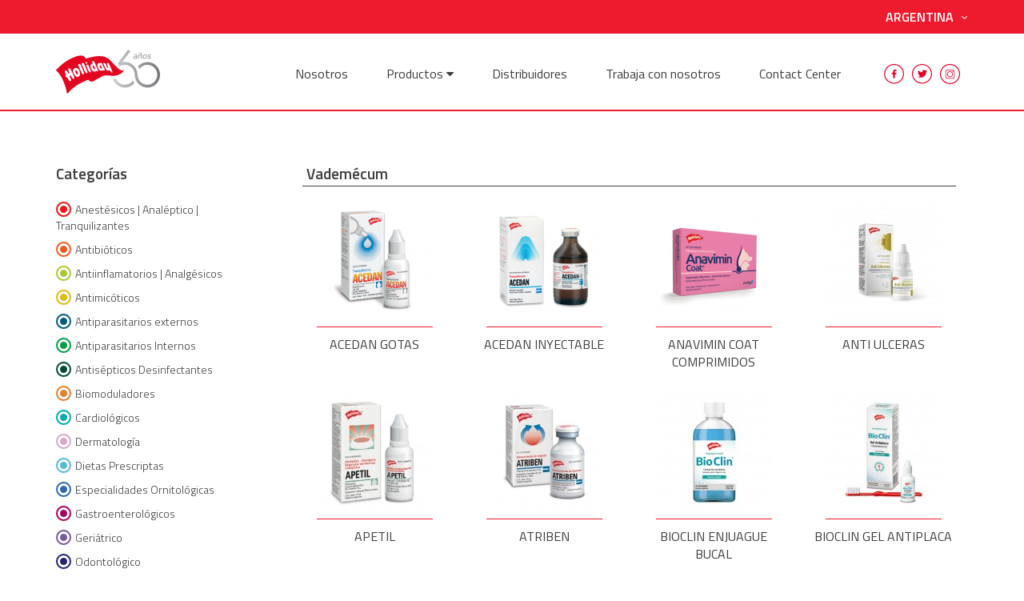

--- FILE ---
content_type: text/html;charset=utf-8
request_url: https://holliday-scott.com/ar/catalogo
body_size: 8549
content:
<!DOCTYPE html>
<html xmlns="http://www.w3.org/1999/xhtml">
<head>
<meta http-equiv="Content-Type" content="text/html; charset=utf-8" /> 
<meta name="distribution" content="global" /> 
<meta name="robots" content="all" />  
<meta content="width=device-width; initial-scale=1.0; maximum-scale=1.0; user-scalable=0;" name="viewport">
<title>Holliday - Laboratorio veterinario</title> 
<meta name="keywords" content="Holliday, veterinaria, animales, perro, gato" /> 
<meta name="description" content="Los amamos como tu, los consentimos como nadie." /> 
<link rel="shortcut icon" href="https://holliday-scott.com/html/assets/frontend_media/img/favicon.ico">
<!--CSS Sheet--> 
<link href="https://holliday-scott.com/html/assets/frontend_media/plugins/font-awesome/css/font-awesome.min.css" rel="stylesheet">
<link href="//fonts.googleapis.com/css?family=Titillium+Web:300,400,600,700" rel="stylesheet">
    <!--[if lt IE 9]>
<script src="//html5shiv.googlecode.com/svn/trunk/html5.js"></script>
<![endif]-->
<link rel="stylesheet" href="https://holliday-scott.com/html/assets/frontend_media/plugins/bootstrap/css/bootstrap.min.css" />

<!--select-->
<link rel="stylesheet" href="https://holliday-scott.com/html/assets/frontend_media/plugins/select/bootstrap-select.min.css">

<link rel="stylesheet" type="text/css" href="https://holliday-scott.com/html/assets/frontend_media/plugins/animate.css"></head>
<!--catcolors-->
<style>
.menu_principal ul.dropdown-menu li .dropdown-menu li.style8 a span::before{background:#ed1515}
			.menu_principal ul.dropdown-menu li .dropdown-menu li.style8 a span{border:2px solid #ed1515}
			.menu_principal ul.dropdown-menu li .dropdown-menu li.style9 a span::before{background:#f05a22}
			.menu_principal ul.dropdown-menu li .dropdown-menu li.style9 a span{border:2px solid #f05a22}
			.menu_principal ul.dropdown-menu li .dropdown-menu li.style11 a span::before{background:#a9c732}
			.menu_principal ul.dropdown-menu li .dropdown-menu li.style11 a span{border:2px solid #a9c732}
			.menu_principal ul.dropdown-menu li .dropdown-menu li.style12 a span::before{background:#e4b911}
			.menu_principal ul.dropdown-menu li .dropdown-menu li.style12 a span{border:2px solid #e4b911}
			.menu_principal ul.dropdown-menu li .dropdown-menu li.style13 a span::before{background:#009f47}
			.menu_principal ul.dropdown-menu li .dropdown-menu li.style13 a span{border:2px solid #009f47}
			.menu_principal ul.dropdown-menu li .dropdown-menu li.style401 a span::before{background:#e8802a}
			.menu_principal ul.dropdown-menu li .dropdown-menu li.style401 a span{border:2px solid #e8802a}
			.menu_principal ul.dropdown-menu li .dropdown-menu li.style17 a span::before{background:#00a9b4}
			.menu_principal ul.dropdown-menu li .dropdown-menu li.style17 a span{border:2px solid #00a9b4}
			.menu_principal ul.dropdown-menu li .dropdown-menu li.style341 a span::before{background:#d9a7ca}
			.menu_principal ul.dropdown-menu li .dropdown-menu li.style341 a span{border:2px solid #d9a7ca}
			.menu_principal ul.dropdown-menu li .dropdown-menu li.style22 a span::before{background:#a70063}
			.menu_principal ul.dropdown-menu li .dropdown-menu li.style22 a span{border:2px solid #a70063}
			.menu_principal ul.dropdown-menu li .dropdown-menu li.style352 a span::before{background:#7559a1}
			.menu_principal ul.dropdown-menu li .dropdown-menu li.style352 a span{border:2px solid #7559a1}
			.menu_principal ul.dropdown-menu li .dropdown-menu li.style26 a span::before{background:#232176}
			.menu_principal ul.dropdown-menu li .dropdown-menu li.style26 a span{border:2px solid #232176}
			.menu_principal ul.dropdown-menu li .dropdown-menu li.style28 a span::before{background:#663335}
			.menu_principal ul.dropdown-menu li .dropdown-menu li.style28 a span{border:2px solid #663335}
			.menu_principal ul.dropdown-menu li .dropdown-menu li.style437 a span::before{background:#e289b8}
			.menu_principal ul.dropdown-menu li .dropdown-menu li.style437 a span{border:2px solid #e289b8}
			.menu_principal ul.dropdown-menu li .dropdown-menu li.style374 a span::before{background:#935238}
			.menu_principal ul.dropdown-menu li .dropdown-menu li.style374 a span{border:2px solid #935238}
			.menu_principal ul.dropdown-menu li .dropdown-menu li.style29 a span::before{background:#aa4d11}
			.menu_principal ul.dropdown-menu li .dropdown-menu li.style29 a span{border:2px solid #aa4d11}
			.menu_principal ul.dropdown-menu li .dropdown-menu li.style386 a span::before{background:#bcd7b1}
			.menu_principal ul.dropdown-menu li .dropdown-menu li.style386 a span{border:2px solid #bcd7b1}
			</style>

<link rel="stylesheet" href="https://holliday-scott.com/html/assets/frontend_media/css/sheet.css?202407111329" />
<!--celulares-->
<link rel="stylesheet" href="https://holliday-scott.com/html/assets/frontend_media/css/responsive.css?202407111329" />

<!-- Feed Linked In -->
<script src="//static.elfsight.com/platform/platform.js" async></script>
</head>
<body>	
<header>
	<div class="header-top">
		<div class="container">
			<div class="row">
				<div class="col-xs-12 pull-right">
					<div class="elements">
												<div class="select_country">
							<a href='#' class='countries' >Argentina <img src='https://holliday-scott.com/html/assets/frontend_media/img/down.png' /></a>							<ul>
								<li><a href='https://holliday-scott.com/bh' class='countries' style='background-image:url(https://holliday-scott.com/images/w36_h21_at__20241111222218flag_of_bahrain.svg.png)'>Bahrain</a></li><li><a href='https://holliday-scott.com/bo' class='countries' style='background-image:url(https://holliday-scott.com/images/w36_h21_at__20170601183957bo.jpg)'>Bolivia</a></li><li><a href='https://holliday-scott.com/br' class='countries' style='background-image:url(https://holliday-scott.com/images/w36_h21_at__20170601184013br.jpg)'>Brasil</a></li><li><a href='https://holliday-scott.com/cl' class='countries' style='background-image:url(https://holliday-scott.com/images/w36_h21_at__20170601184236cl.jpg)'>Chile</a></li><li><a href='https://holliday-scott.com/co' class='countries' style='background-image:url(https://holliday-scott.com/images/w36_h21_at__20180314155018baderasminiatura-01.jpg)'>Colombia</a></li><li><a href='https://holliday-scott.com/cr' class='countries' style='background-image:url(https://holliday-scott.com/images/w36_h21_at__20180302111234crica-01.png)'>Costa Rica</a></li><li><a href='https://holliday-scott.com/ec' class='countries' style='background-image:url(https://holliday-scott.com/images/w36_h21_at__20180314155029baderasminiatura-02.jpg)'>Ecuador</a></li><li><a href='https://holliday-scott.com/sa' class='countries' style='background-image:url(https://holliday-scott.com/images/w36_h21_at__20180314155116baderasminiatura-03.jpg)'>El Salvador</a></li><li><a href='https://holliday-scott.com/gt' class='countries' style='background-image:url(https://holliday-scott.com/images/w36_h21_at__20180314154943baderasminiatura-04.jpg)'>Guatemala</a></li><li><a href='https://holliday-scott.com/ho' class='countries' style='background-image:url(https://holliday-scott.com/images/w36_h21_at__20170601184305ho.jpg)'>Honduras</a></li><li><a href='https://holliday-scott.com/mx' class='countries' style='background-image:url(https://holliday-scott.com/images/w36_h21_at__20170601183446mx.jpg)'>México</a></li><li><a href='https://holliday-scott.com/ni' class='countries' style='background-image:url(https://holliday-scott.com/images/w36_h21_at__20180314155059baderasminiatura-05.jpg)'>Nicaragua</a></li><li><a href='https://holliday-scott.com/pan' class='countries' style='background-image:url(https://holliday-scott.com/images/w36_h21_at__20180302111051panama-01.png)'>Panamá</a></li><li><a href='https://holliday-scott.com/py' class='countries' style='background-image:url(https://holliday-scott.com/images/w36_h21_at__20170601184430py.jpg)'>Paraguay</a></li><li><a href='https://holliday-scott.com/pe' class='countries' style='background-image:url(https://holliday-scott.com/images/w36_h21_at__20170601184446pe.jpg)'>Perú</a></li><li><a href='https://holliday-scott.com/rd' class='countries' style='background-image:url(https://holliday-scott.com/images/w36_h21_at__20190124095114repdom.png)'>República Dominicana</a></li><li><a href='https://holliday-scott.com/ae' class='countries' style='background-image:url(https://holliday-scott.com/images/w36_h21_at__20250429092627flag_of_the_united_arab_emirates.svg.png)'>United Arab Emirates</a></li><li><a href='https://holliday-scott.com/uy' class='countries' style='background-image:url(https://holliday-scott.com/images/w36_h21_at__20170601184502uy.jpg)'>Uruguay</a></li><li><a href='https://holliday-scott.com/ve' class='countries' style='background-image:url(https://holliday-scott.com/images/w36_h21_at__20250429092434flag_of_venezuela.svg.png)'>Venezuela</a></li>							</ul>
						</div>
											</div>
				</div>
			</div>
		</div>
	</div>
	<div class="header-bottom">
		<div class="menuicon"><i class="fa fa-bars" aria-hidden="true"></i></div>
		<div class="container">
			<div class="row">
				<div class="col-xs-12">
					<div class="logo"><a href="https://holliday-scott.com/ar"><img src="https://holliday-scott.com/html/assets/frontend_media/img/logo.svg" /></a></div>
										<ul class="menu_principal">
											<li><a  href='http://holliday-scott.com/ar/nosotros'>Nosotros</a></li><li><a  href='#' class='dropdown-toggle' data-toggle='dropdown'>Productos <i class='fa fa-caret-down' aria-hidden='true'></i></a><ul class='dropdown-menu' role='menu' aria-labelledby='dropdownMenu'>
									<div class='container smaller'>
									<div class='row'>
									<li class='visualizar'>Visualizar por:</li><li class='dropdown-submenu'><a  href='#'  class='wsub'>Fármacos</a><ul class='dropdown-menu'>
											<div class='container'>
											<div class='row'>
											<div class='col-xs-4'><li class='style8'><a href='https://holliday-scott.com/ar/producto/anestsicos-analptico-tranquilizantes/acedan-gotas'><span></span> ACEDAN GOTAS</a></li><style>
														.menu_principal ul.dropdown-menu li .dropdown-menu li.style8 a span::before{background:#ed1515}
														
														.menu_principal ul.dropdown-menu li .dropdown-menu li.style8 a span{border:2px solid #ed1515}
														
														</style><li class='style'><a href='https://holliday-scott.com/ar/producto/anestsicos-analptico-tranquilizantes/acedan-inyectable'><span></span> ACEDAN INYECTABLE</a></li><style>
														.menu_principal ul.dropdown-menu li .dropdown-menu li.style a span::before{background:#ed1515}
														
														.menu_principal ul.dropdown-menu li .dropdown-menu li.style a span{border:2px solid #ed1515}
														
														</style><li class='style320'><a href='https://holliday-scott.com/ar/producto/dermatologia/anavimin-coat'><span></span> ANAVIMIN COAT COMPRIMIDOS</a></li><style>
														.menu_principal ul.dropdown-menu li .dropdown-menu li.style320 a span::before{background:#d9a7ca}
														
														.menu_principal ul.dropdown-menu li .dropdown-menu li.style320 a span{border:2px solid #d9a7ca}
														
														</style><li class='style28'><a href='https://holliday-scott.com/ar/producto/oftalmologicos/anti-ulceras'><span></span> ANTI ULCERAS</a></li><style>
														.menu_principal ul.dropdown-menu li .dropdown-menu li.style28 a span::before{background:#663335}
														
														.menu_principal ul.dropdown-menu li .dropdown-menu li.style28 a span{border:2px solid #663335}
														
														</style><li class='style'><a href='https://holliday-scott.com/ar/producto/gastroenterologicos/apetil'><span></span> APETIL</a></li><style>
														.menu_principal ul.dropdown-menu li .dropdown-menu li.style a span::before{background:#a70063}
														
														.menu_principal ul.dropdown-menu li .dropdown-menu li.style a span{border:2px solid #a70063}
														
														</style><li class='style11'><a href='https://holliday-scott.com/ar/producto/antiinflamatorios-analgesicos_/atriben'><span></span> ATRIBEN</a></li><style>
														.menu_principal ul.dropdown-menu li .dropdown-menu li.style11 a span::before{background:#a9c732}
														
														.menu_principal ul.dropdown-menu li .dropdown-menu li.style11 a span{border:2px solid #a9c732}
														
														</style><li class='style26'><a href='https://holliday-scott.com/ar/producto/odontolgico/enjuague-bucal-bioclin'><span></span> BIOCLIN ENJUAGUE BUCAL</a></li><style>
														.menu_principal ul.dropdown-menu li .dropdown-menu li.style26 a span::before{background:#232176}
														
														.menu_principal ul.dropdown-menu li .dropdown-menu li.style26 a span{border:2px solid #232176}
														
														</style><li class='style'><a href='https://holliday-scott.com/ar/producto/odontolgico/clorhexidina-gel-antiplaca'><span></span> BIOCLIN GEL ANTIPLACA</a></li><style>
														.menu_principal ul.dropdown-menu li .dropdown-menu li.style a span::before{background:#232176}
														
														.menu_principal ul.dropdown-menu li .dropdown-menu li.style a span{border:2px solid #232176}
														
														</style><li class='style'><a href='https://holliday-scott.com/ar/producto/antiinflamatorios-analgesicos_/butormin'><span></span> BUTORMIN</a></li><style>
														.menu_principal ul.dropdown-menu li .dropdown-menu li.style a span::before{background:#a9c732}
														
														.menu_principal ul.dropdown-menu li .dropdown-menu li.style a span{border:2px solid #a9c732}
														
														</style><li class='style'><a href='https://holliday-scott.com/ar/producto/cardiologicos/cardial'><span></span> CARDIAL</a></li><style>
														.menu_principal ul.dropdown-menu li .dropdown-menu li.style a span::before{background:#00a9b4}
														
														.menu_principal ul.dropdown-menu li .dropdown-menu li.style a span{border:2px solid #00a9b4}
														
														</style><li class='style'><a href='https://holliday-scott.com/ar/producto/cardiologicos/cardial-b'><span></span> CARDIAL B</a></li><style>
														.menu_principal ul.dropdown-menu li .dropdown-menu li.style a span::before{background:#00a9b4}
														
														.menu_principal ul.dropdown-menu li .dropdown-menu li.style a span{border:2px solid #00a9b4}
														
														</style><li class='style'><a href='https://holliday-scott.com/ar/producto/antibiticos/cefalexina'><span></span> CEFALEXINA 500 </a></li><style>
														.menu_principal ul.dropdown-menu li .dropdown-menu li.style a span::before{background:#f05a22}
														
														.menu_principal ul.dropdown-menu li .dropdown-menu li.style a span{border:2px solid #f05a22}
														
														</style><li class='style'><a href='https://holliday-scott.com/ar/producto/oftalmologicos/ciclosporina-oftalday'><span></span> CICLOSPORINA 1% OFTALDAY</a></li><style>
														.menu_principal ul.dropdown-menu li .dropdown-menu li.style a span::before{background:#663335}
														
														.menu_principal ul.dropdown-menu li .dropdown-menu li.style a span{border:2px solid #663335}
														
														</style><li class='style28'><a href='https://holliday-scott.com/ar/producto/oftalmologicos/ciclosporina-2'><span></span> CICLOSPORINA 2%</a></li><style>
														.menu_principal ul.dropdown-menu li .dropdown-menu li.style28 a span::before{background:#663335}
														
														.menu_principal ul.dropdown-menu li .dropdown-menu li.style28 a span{border:2px solid #663335}
														
														</style><li class='style20'><a href='https://holliday-scott.com/ar/producto/especialidades-ornitolgicas/cloralen'><span></span> CLORALEN</a></li><style>
														.menu_principal ul.dropdown-menu li .dropdown-menu li.style20 a span::before{background:#3069b2}
														
														.menu_principal ul.dropdown-menu li .dropdown-menu li.style20 a span{border:2px solid #3069b2}
														
														</style><li class='style'><a href='https://holliday-scott.com/ar/producto/antispticos-desinfectantes/clorhexidina'><span></span> CLORHEXIDINA</a></li><style>
														.menu_principal ul.dropdown-menu li .dropdown-menu li.style a span::before{background:#004b31}
														
														.menu_principal ul.dropdown-menu li .dropdown-menu li.style a span{border:2px solid #004b31}
														
														</style><li class='style'><a href='https://holliday-scott.com/ar/producto/otolgicos/clorhexidina-gotas-oticas'><span></span> CLORHEXIDINA GOTAS ÓTICAS</a></li><style>
														.menu_principal ul.dropdown-menu li .dropdown-menu li.style a span::before{background:#aa4d11}
														
														.menu_principal ul.dropdown-menu li .dropdown-menu li.style a span{border:2px solid #aa4d11}
														
														</style><li class='style'><a href='https://holliday-scott.com/ar/producto/oftalmologicos/colirama-viral'><span></span> COLIRAMA VIRAL</a></li><style>
														.menu_principal ul.dropdown-menu li .dropdown-menu li.style a span::before{background:#663335}
														
														.menu_principal ul.dropdown-menu li .dropdown-menu li.style a span{border:2px solid #663335}
														
														</style><li class='style320'><a href='https://holliday-scott.com/ar/producto/dermatologia/dermoxil'><span></span> DERMOXIL</a></li><style>
														.menu_principal ul.dropdown-menu li .dropdown-menu li.style320 a span::before{background:#d9a7ca}
														
														.menu_principal ul.dropdown-menu li .dropdown-menu li.style320 a span{border:2px solid #d9a7ca}
														
														</style><li class='style'><a href='https://holliday-scott.com/ar/producto/urinario/diurene-40'><span></span> DIURENE 40</a></li><style>
														.menu_principal ul.dropdown-menu li .dropdown-menu li.style a span::before{background:#0090c8}
														
														.menu_principal ul.dropdown-menu li .dropdown-menu li.style a span{border:2px solid #0090c8}
														
														</style><li class='style'><a href='https://holliday-scott.com/ar/producto/anestsicos-analptico-tranquilizantes/dozilam'><span></span> DOZILAM</a></li><style>
														.menu_principal ul.dropdown-menu li .dropdown-menu li.style a span::before{background:#ed1515}
														
														.menu_principal ul.dropdown-menu li .dropdown-menu li.style a span{border:2px solid #ed1515}
														
														</style><li class='style'><a href='https://holliday-scott.com/ar/producto/externos/ecthol-5'><span></span> ECTHOL 5</a></li><style>
														.menu_principal ul.dropdown-menu li .dropdown-menu li.style a span::before{background:#005980}
														
														.menu_principal ul.dropdown-menu li .dropdown-menu li.style a span{border:2px solid #005980}
														
														</style><li class='style'><a href='https://holliday-scott.com/ar/producto/externos/ecthol-ap'><span></span> ECTHOL AP</a></li><style>
														.menu_principal ul.dropdown-menu li .dropdown-menu li.style a span::before{background:#005980}
														
														.menu_principal ul.dropdown-menu li .dropdown-menu li.style a span{border:2px solid #005980}
														
														</style><li class='style'><a href='https://holliday-scott.com/ar/producto/externos/ecthol-collar-gatos'><span></span> ECTHOL COLLAR GATOS</a></li><style>
														.menu_principal ul.dropdown-menu li .dropdown-menu li.style a span::before{background:#005980}
														
														.menu_principal ul.dropdown-menu li .dropdown-menu li.style a span{border:2px solid #005980}
														
														</style><li class='style'><a href='https://holliday-scott.com/ar/producto/externos/ecthol-collar'><span></span> ECTHOL COLLAR PERROS</a></li><style>
														.menu_principal ul.dropdown-menu li .dropdown-menu li.style a span::before{background:#005980}
														
														.menu_principal ul.dropdown-menu li .dropdown-menu li.style a span{border:2px solid #005980}
														
														</style><li class='style'><a href='https://holliday-scott.com/ar/producto/externos/ecthol-gmp-gatos'><span></span> ECTHOL GMP GATOS</a></li><style>
														.menu_principal ul.dropdown-menu li .dropdown-menu li.style a span::before{background:#005980}
														
														.menu_principal ul.dropdown-menu li .dropdown-menu li.style a span{border:2px solid #005980}
														
														</style><li class='style'><a href='https://holliday-scott.com/ar/producto/externos/ecthol-gmp-perros'><span></span> ECTHOL GMP PERROS</a></li><style>
														.menu_principal ul.dropdown-menu li .dropdown-menu li.style a span::before{background:#005980}
														
														.menu_principal ul.dropdown-menu li .dropdown-menu li.style a span{border:2px solid #005980}
														
														</style><li class='style21'><a href='https://holliday-scott.com/ar/producto/externos/ecthol-halo-collar-perros'><span></span> ECTHOL HALO COLLAR PERROS </a></li><style>
														.menu_principal ul.dropdown-menu li .dropdown-menu li.style21 a span::before{background:#005980}
														
														.menu_principal ul.dropdown-menu li .dropdown-menu li.style21 a span{border:2px solid #005980}
														
														</style></div><div class='col-xs-4'><li class='style21'><a href='https://holliday-scott.com/ar/producto/externos/ectholaner-perros'><span></span> ECTHOLANER COMPRIMIDOS PERROS</a></li><style>
														.menu_principal ul.dropdown-menu li .dropdown-menu li.style21 a span::before{background:#005980}
														
														.menu_principal ul.dropdown-menu li .dropdown-menu li.style21 a span{border:2px solid #005980}
														
														</style><li class='style21'><a href='https://holliday-scott.com/ar/producto/externos/ecthonil-gatos'><span></span> ECTHONIL GATOS</a></li><style>
														.menu_principal ul.dropdown-menu li .dropdown-menu li.style21 a span::before{background:#005980}
														
														.menu_principal ul.dropdown-menu li .dropdown-menu li.style21 a span{border:2px solid #005980}
														
														</style><li class='style21'><a href='https://holliday-scott.com/ar/producto/externos/ecthonil-perros'><span></span> ECTHONIL PERROS</a></li><style>
														.menu_principal ul.dropdown-menu li .dropdown-menu li.style21 a span::before{background:#005980}
														
														.menu_principal ul.dropdown-menu li .dropdown-menu li.style21 a span{border:2px solid #005980}
														
														</style><li class='style22'><a href='https://holliday-scott.com/ar/producto/gastroenterologicos/enzimax'><span></span> ENZIMAX</a></li><style>
														.menu_principal ul.dropdown-menu li .dropdown-menu li.style22 a span::before{background:#a70063}
														
														.menu_principal ul.dropdown-menu li .dropdown-menu li.style22 a span{border:2px solid #a70063}
														
														</style><li class='style'><a href='https://holliday-scott.com/ar/producto/oftalmologicos/epitelizante-ocular-oftalday'><span></span> EPITELIZANTE OCULAR OFTALDAY</a></li><style>
														.menu_principal ul.dropdown-menu li .dropdown-menu li.style a span::before{background:#663335}
														
														.menu_principal ul.dropdown-menu li .dropdown-menu li.style a span{border:2px solid #663335}
														
														</style><li class='style'><a href='https://holliday-scott.com/ar/producto/antibiticos/floxaday'><span></span> FLOXADAY COMPRIMIDOS</a></li><style>
														.menu_principal ul.dropdown-menu li .dropdown-menu li.style a span::before{background:#f05a22}
														
														.menu_principal ul.dropdown-menu li .dropdown-menu li.style a span{border:2px solid #f05a22}
														
														</style><li class='style'><a href='https://holliday-scott.com/ar/producto/antibiticos/floxaday-inyectable'><span></span> FLOXADAY INYECTABLE</a></li><style>
														.menu_principal ul.dropdown-menu li .dropdown-menu li.style a span::before{background:#f05a22}
														
														.menu_principal ul.dropdown-menu li .dropdown-menu li.style a span{border:2px solid #f05a22}
														
														</style><li class='style'><a href='https://holliday-scott.com/ar/producto/oftalmologicos/flurbiprofeno-oftalday'><span></span> FLURBIPROFENO OFTALDAY</a></li><style>
														.menu_principal ul.dropdown-menu li .dropdown-menu li.style a span::before{background:#663335}
														
														.menu_principal ul.dropdown-menu li .dropdown-menu li.style a span{border:2px solid #663335}
														
														</style><li class='style8'><a href='https://holliday-scott.com/ar/producto/anestsicos-analptico-tranquilizantes/gabaday'><span></span> GABADAY</a></li><style>
														.menu_principal ul.dropdown-menu li .dropdown-menu li.style8 a span::before{background:#ed1515}
														
														.menu_principal ul.dropdown-menu li .dropdown-menu li.style8 a span{border:2px solid #ed1515}
														
														</style><li class='style12'><a href='https://holliday-scott.com/ar/producto/antimicoticos/griseofulvina_250_500'><span></span> GRISEOFULVINA 250 /500 MG.</a></li><style>
														.menu_principal ul.dropdown-menu li .dropdown-menu li.style12 a span::before{background:#e4b911}
														
														.menu_principal ul.dropdown-menu li .dropdown-menu li.style12 a span{border:2px solid #e4b911}
														
														</style><li class='style322'><a href='https://holliday-scott.com/ar/producto/geriatrico/iq-180'><span></span> IQ 180</a></li><style>
														.menu_principal ul.dropdown-menu li .dropdown-menu li.style322 a span::before{background:#7559a1}
														
														.menu_principal ul.dropdown-menu li .dropdown-menu li.style322 a span{border:2px solid #7559a1}
														
														</style><li class='style13'><a href='https://holliday-scott.com/ar/producto/antiparasitarios/ivermectina'><span></span> IVERMECTINA 250 MCG.</a></li><style>
														.menu_principal ul.dropdown-menu li .dropdown-menu li.style13 a span::before{background:#009f47}
														
														.menu_principal ul.dropdown-menu li .dropdown-menu li.style13 a span{border:2px solid #009f47}
														
														</style><li class='style'><a href='https://holliday-scott.com/ar/producto/anestsicos-analptico-tranquilizantes/ketamid'><span></span> KETAMID</a></li><style>
														.menu_principal ul.dropdown-menu li .dropdown-menu li.style a span::before{background:#ed1515}
														
														.menu_principal ul.dropdown-menu li .dropdown-menu li.style a span{border:2px solid #ed1515}
														
														</style><li class='style'><a href='https://holliday-scott.com/ar/producto/anestsicos-analptico-tranquilizantes/ketamina'><span></span> KETAMINA 50</a></li><style>
														.menu_principal ul.dropdown-menu li .dropdown-menu li.style a span::before{background:#ed1515}
														
														.menu_principal ul.dropdown-menu li .dropdown-menu li.style a span{border:2px solid #ed1515}
														
														</style><li class='style18'><a href='https://holliday-scott.com/ar/producto/dietas-prescriptas/mv-gastro-gatos'><span></span> MV GATOS GASTROINTESTINAL </a></li><style>
														.menu_principal ul.dropdown-menu li .dropdown-menu li.style18 a span::before{background:#54b9df}
														
														.menu_principal ul.dropdown-menu li .dropdown-menu li.style18 a span{border:2px solid #54b9df}
														
														</style><li class='style18'><a href='https://holliday-scott.com/ar/producto/dietas-prescriptas/mv-obesidad-gatos'><span></span> MV GATOS OBESIDAD</a></li><style>
														.menu_principal ul.dropdown-menu li .dropdown-menu li.style18 a span::before{background:#54b9df}
														
														.menu_principal ul.dropdown-menu li .dropdown-menu li.style18 a span{border:2px solid #54b9df}
														
														</style><li class='style18'><a href='https://holliday-scott.com/ar/producto/dietas-prescriptas/mv-gatos-renal'><span></span> MV GATOS RENAL </a></li><style>
														.menu_principal ul.dropdown-menu li .dropdown-menu li.style18 a span::before{background:#54b9df}
														
														.menu_principal ul.dropdown-menu li .dropdown-menu li.style18 a span{border:2px solid #54b9df}
														
														</style><li class='style18'><a href='https://holliday-scott.com/ar/producto/dietas-prescriptas/mv-urinario-gatos'><span></span> MV GATOS URINARIO</a></li><style>
														.menu_principal ul.dropdown-menu li .dropdown-menu li.style18 a span::before{background:#54b9df}
														
														.menu_principal ul.dropdown-menu li .dropdown-menu li.style18 a span{border:2px solid #54b9df}
														
														</style><li class='style18'><a href='https://holliday-scott.com/ar/producto/dietas-prescriptas/mv-articular-perros'><span></span> MV PERROS ARTICULAR</a></li><style>
														.menu_principal ul.dropdown-menu li .dropdown-menu li.style18 a span::before{background:#54b9df}
														
														.menu_principal ul.dropdown-menu li .dropdown-menu li.style18 a span{border:2px solid #54b9df}
														
														</style><li class='style18'><a href='https://holliday-scott.com/ar/producto/dietas-prescriptas/mv-cardio-perros'><span></span> MV PERROS CARDIO</a></li><style>
														.menu_principal ul.dropdown-menu li .dropdown-menu li.style18 a span::before{background:#54b9df}
														
														.menu_principal ul.dropdown-menu li .dropdown-menu li.style18 a span{border:2px solid #54b9df}
														
														</style><li class='style18'><a href='https://holliday-scott.com/ar/producto/dietas-prescriptas/mv-gastrointestinal-perros'><span></span> MV PERROS GASTROINTESTINAL</a></li><style>
														.menu_principal ul.dropdown-menu li .dropdown-menu li.style18 a span::before{background:#54b9df}
														
														.menu_principal ul.dropdown-menu li .dropdown-menu li.style18 a span{border:2px solid #54b9df}
														
														</style><li class='style18'><a href='https://holliday-scott.com/ar/producto/dietas-prescriptas/mv-obesidad-perros'><span></span> MV PERROS OBESIDAD</a></li><style>
														.menu_principal ul.dropdown-menu li .dropdown-menu li.style18 a span::before{background:#54b9df}
														
														.menu_principal ul.dropdown-menu li .dropdown-menu li.style18 a span{border:2px solid #54b9df}
														
														</style><li class='style18'><a href='https://holliday-scott.com/ar/producto/dietas-prescriptas/mv-renal-perros'><span></span> MV PERROS RENAL</a></li><style>
														.menu_principal ul.dropdown-menu li .dropdown-menu li.style18 a span::before{background:#54b9df}
														
														.menu_principal ul.dropdown-menu li .dropdown-menu li.style18 a span{border:2px solid #54b9df}
														
														</style><li class='style18'><a href='https://holliday-scott.com/ar/producto/dietas-prescriptas/mv-sensibilidad-dietaria-perros'><span></span> MV PERROS SENSIBILIDAD DIETARIA</a></li><style>
														.menu_principal ul.dropdown-menu li .dropdown-menu li.style18 a span::before{background:#54b9df}
														
														.menu_principal ul.dropdown-menu li .dropdown-menu li.style18 a span{border:2px solid #54b9df}
														
														</style><li class='style314'><a href='https://holliday-scott.com/ar/producto/biomoduladores/neovita'><span></span> NEOVITA</a></li><style>
														.menu_principal ul.dropdown-menu li .dropdown-menu li.style314 a span::before{background:#e8802a}
														
														.menu_principal ul.dropdown-menu li .dropdown-menu li.style314 a span{border:2px solid #e8802a}
														
														</style><li class='style321'><a href='https://holliday-scott.com/ar/producto/salud-y-bienestar/nomat'><span></span> NOMAT</a></li><style>
														.menu_principal ul.dropdown-menu li .dropdown-menu li.style321 a span::before{background:#ee4d8f}
														
														.menu_principal ul.dropdown-menu li .dropdown-menu li.style321 a span{border:2px solid #ee4d8f}
														
														</style><li class='style'><a href='https://holliday-scott.com/ar/producto/oftalmologicos/ofloxacina-oftalday'><span></span> OFLOXACINA OFTALDAY</a></li><style>
														.menu_principal ul.dropdown-menu li .dropdown-menu li.style a span::before{background:#663335}
														
														.menu_principal ul.dropdown-menu li .dropdown-menu li.style a span{border:2px solid #663335}
														
														</style><li class='style8'><a href='https://holliday-scott.com/ar/producto/anestsicos-analptico-tranquilizantes/ohm'><span></span> OHM</a></li><style>
														.menu_principal ul.dropdown-menu li .dropdown-menu li.style8 a span::before{background:#ed1515}
														
														.menu_principal ul.dropdown-menu li .dropdown-menu li.style8 a span{border:2px solid #ed1515}
														
														</style></div><div class='col-xs-4'><li class='style8'><a href='https://holliday-scott.com/ar/producto/anestsicos-analptico-tranquilizantes/ohm-gatos'><span></span> OHM GATOS</a></li><style>
														.menu_principal ul.dropdown-menu li .dropdown-menu li.style8 a span::before{background:#ed1515}
														
														.menu_principal ul.dropdown-menu li .dropdown-menu li.style8 a span{border:2px solid #ed1515}
														
														</style><li class='style8'><a href='https://holliday-scott.com/ar/producto/anestsicos-analptico-tranquilizantes/ohm-home-gatos'><span></span> OHM HOME GATOS</a></li><style>
														.menu_principal ul.dropdown-menu li .dropdown-menu li.style8 a span::before{background:#ed1515}
														
														.menu_principal ul.dropdown-menu li .dropdown-menu li.style8 a span{border:2px solid #ed1515}
														
														</style><li class='style8'><a href='https://holliday-scott.com/ar/producto/anestsicos-analptico-tranquilizantes/ohm-home-perros'><span></span> OHM HOME PERROS</a></li><style>
														.menu_principal ul.dropdown-menu li .dropdown-menu li.style8 a span::before{background:#ed1515}
														
														.menu_principal ul.dropdown-menu li .dropdown-menu li.style8 a span{border:2px solid #ed1515}
														
														</style><li class='style323'><a href='https://holliday-scott.com/ar/producto/osteoarticular/ol-trans'><span></span> OL TRANS</a></li><style>
														.menu_principal ul.dropdown-menu li .dropdown-menu li.style323 a span::before{background:#935238}
														
														.menu_principal ul.dropdown-menu li .dropdown-menu li.style323 a span{border:2px solid #935238}
														
														</style><li class='style323'><a href='https://holliday-scott.com/ar/producto/osteoarticular/ol-trans-flex'><span></span> OL TRANS FLEX</a></li><style>
														.menu_principal ul.dropdown-menu li .dropdown-menu li.style323 a span::before{background:#935238}
														
														.menu_principal ul.dropdown-menu li .dropdown-menu li.style323 a span{border:2px solid #935238}
														
														</style><li class='style'><a href='https://holliday-scott.com/ar/producto/antibiticos/oxitetraciclina'><span></span> OXITETRACICLINA</a></li><style>
														.menu_principal ul.dropdown-menu li .dropdown-menu li.style a span::before{background:#f05a22}
														
														.menu_principal ul.dropdown-menu li .dropdown-menu li.style a span{border:2px solid #f05a22}
														
														</style><li class='style'><a href='https://holliday-scott.com/ar/producto/gastroenterologicos/pileran-gotas'><span></span> PILERAN  GOTAS</a></li><style>
														.menu_principal ul.dropdown-menu li .dropdown-menu li.style a span::before{background:#a70063}
														
														.menu_principal ul.dropdown-menu li .dropdown-menu li.style a span{border:2px solid #a70063}
														
														</style><li class='style'><a href='https://holliday-scott.com/ar/producto/gastroenterologicos/pileran-inyectable'><span></span> PILERAN INYECTABLE</a></li><style>
														.menu_principal ul.dropdown-menu li .dropdown-menu li.style a span::before{background:#a70063}
														
														.menu_principal ul.dropdown-menu li .dropdown-menu li.style a span{border:2px solid #a70063}
														
														</style><li class='style'><a href='https://holliday-scott.com/ar/producto/cardiologicos/pimocard'><span></span> PIMOCARD</a></li><style>
														.menu_principal ul.dropdown-menu li .dropdown-menu li.style a span::before{background:#00a9b4}
														
														.menu_principal ul.dropdown-menu li .dropdown-menu li.style a span{border:2px solid #00a9b4}
														
														</style><li class='style325'><a href='https://holliday-scott.com/ar/producto/revitalizantes/poten-pet'><span></span> POTEN PET</a></li><style>
														.menu_principal ul.dropdown-menu li .dropdown-menu li.style325 a span::before{background:#bcd7b1}
														
														.menu_principal ul.dropdown-menu li .dropdown-menu li.style325 a span{border:2px solid #bcd7b1}
														
														</style><li class='style325'><a href='https://holliday-scott.com/ar/producto/revitalizantes/potenpet-gatos'><span></span> POTEN PET GATOS</a></li><style>
														.menu_principal ul.dropdown-menu li .dropdown-menu li.style325 a span::before{background:#bcd7b1}
														
														.menu_principal ul.dropdown-menu li .dropdown-menu li.style325 a span{border:2px solid #bcd7b1}
														
														</style><li class='style'><a href='https://holliday-scott.com/ar/producto/antiinflamatorios-analgesicos_/prednisolona'><span></span> PREDNISOLONA 20 MG.</a></li><style>
														.menu_principal ul.dropdown-menu li .dropdown-menu li.style a span::before{background:#a9c732}
														
														.menu_principal ul.dropdown-menu li .dropdown-menu li.style a span{border:2px solid #a9c732}
														
														</style><li class='style'><a href='https://holliday-scott.com/ar/producto/gastroenterologicos/proteliv'><span></span> PROTELIV</a></li><style>
														.menu_principal ul.dropdown-menu li .dropdown-menu li.style a span::before{background:#a70063}
														
														.menu_principal ul.dropdown-menu li .dropdown-menu li.style a span{border:2px solid #a70063}
														
														</style><li class='style22'><a href='https://holliday-scott.com/ar/producto/gastroenterologicos/proteliv-comprimidos'><span></span> PROTELIV COMPRIMIDOS</a></li><style>
														.menu_principal ul.dropdown-menu li .dropdown-menu li.style22 a span::before{background:#a70063}
														
														.menu_principal ul.dropdown-menu li .dropdown-menu li.style22 a span{border:2px solid #a70063}
														
														</style><li class='style22'><a href='https://holliday-scott.com/ar/producto/gastroenterologicos/proteliv-gatos'><span></span> PROTELIV GATOS</a></li><style>
														.menu_principal ul.dropdown-menu li .dropdown-menu li.style22 a span::before{background:#a70063}
														
														.menu_principal ul.dropdown-menu li .dropdown-menu li.style22 a span{border:2px solid #a70063}
														
														</style><li class='style10'><a href='https://holliday-scott.com/ar/producto/sistema_reproductivo_/relay-c'><span></span> RELAY C</a></li><style>
														.menu_principal ul.dropdown-menu li .dropdown-menu li.style10 a span::before{background:#f6921e}
														
														.menu_principal ul.dropdown-menu li .dropdown-menu li.style10 a span{border:2px solid #f6921e}
														
														</style><li class='style13'><a href='https://holliday-scott.com/ar/producto/antiparasitarios/sistema-endectocida'><span></span> SISTEMA ENDECTOCIDA</a></li><style>
														.menu_principal ul.dropdown-menu li .dropdown-menu li.style13 a span::before{background:#009f47}
														
														.menu_principal ul.dropdown-menu li .dropdown-menu li.style13 a span{border:2px solid #009f47}
														
														</style><li class='style'><a href='https://holliday-scott.com/ar/producto/sistema_respiratorio_/solubron'><span></span> SOLUBRON 20</a></li><style>
														.menu_principal ul.dropdown-menu li .dropdown-menu li.style a span::before{background:#00676d}
														
														.menu_principal ul.dropdown-menu li .dropdown-menu li.style a span{border:2px solid #00676d}
														
														</style><li class='style17'><a href='https://holliday-scott.com/ar/producto/cardiologicos/tonipet'><span></span> TONIPET</a></li><style>
														.menu_principal ul.dropdown-menu li .dropdown-menu li.style17 a span::before{background:#00a9b4}
														
														.menu_principal ul.dropdown-menu li .dropdown-menu li.style17 a span{border:2px solid #00a9b4}
														
														</style><li class='style19'><a href='https://holliday-scott.com/ar/producto/urinario/toracard'><span></span> TORACARD</a></li><style>
														.menu_principal ul.dropdown-menu li .dropdown-menu li.style19 a span::before{background:#0090c8}
														
														.menu_principal ul.dropdown-menu li .dropdown-menu li.style19 a span{border:2px solid #0090c8}
														
														</style><li class='style13'><a href='https://holliday-scott.com/ar/producto/antiparasitarios/total-full-cg-perros-gatos'><span></span> TOTAL FULL CG PERROS Y GATOS</a></li><style>
														.menu_principal ul.dropdown-menu li .dropdown-menu li.style13 a span::before{background:#009f47}
														
														.menu_principal ul.dropdown-menu li .dropdown-menu li.style13 a span{border:2px solid #009f47}
														
														</style><li class='style'><a href='https://holliday-scott.com/ar/producto/antiparasitarios/total-full-lc-perros'><span></span> TOTAL FULL LC  PERROS</a></li><style>
														.menu_principal ul.dropdown-menu li .dropdown-menu li.style a span::before{background:#009f47}
														
														.menu_principal ul.dropdown-menu li .dropdown-menu li.style a span{border:2px solid #009f47}
														
														</style><li class='style'><a href='https://holliday-scott.com/ar/producto/antiparasitarios/total-full-lc-gatos-liberacion-controlada'><span></span> TOTAL FULL LC GATOS </a></li><style>
														.menu_principal ul.dropdown-menu li .dropdown-menu li.style a span::before{background:#009f47}
														
														.menu_principal ul.dropdown-menu li .dropdown-menu li.style a span{border:2px solid #009f47}
														
														</style><li class='style'><a href='https://holliday-scott.com/ar/producto/antiparasitarios/total-full-gatos-suspension'><span></span> TOTAL FULL SUSPENSIÓN GATOS</a></li><style>
														.menu_principal ul.dropdown-menu li .dropdown-menu li.style a span::before{background:#009f47}
														
														.menu_principal ul.dropdown-menu li .dropdown-menu li.style a span{border:2px solid #009f47}
														
														</style><li class='style13'><a href='https://holliday-scott.com/ar/producto/antiparasitarios/total-full-suspension-perros'><span></span> TOTAL FULL SUSPENSIÓN PERROS</a></li><style>
														.menu_principal ul.dropdown-menu li .dropdown-menu li.style13 a span::before{background:#009f47}
														
														.menu_principal ul.dropdown-menu li .dropdown-menu li.style13 a span{border:2px solid #009f47}
														
														</style><li class='style28'><a href='https://holliday-scott.com/ar/producto/oftalmologicos/uv-day'><span></span> UV DAY</a></li><style>
														.menu_principal ul.dropdown-menu li .dropdown-menu li.style28 a span::before{background:#663335}
														
														.menu_principal ul.dropdown-menu li .dropdown-menu li.style28 a span{border:2px solid #663335}
														
														</style><li class='style'><a href='https://holliday-scott.com/ar/producto/especialidades-ornitolgicas/vitaminico-aedk-aves'><span></span> VITAMÍNICO AEDK AVES</a></li><style>
														.menu_principal ul.dropdown-menu li .dropdown-menu li.style a span::before{background:#3069b2}
														
														.menu_principal ul.dropdown-menu li .dropdown-menu li.style a span{border:2px solid #3069b2}
														
														</style><li class='style'><a href='https://holliday-scott.com/ar/producto/anestsicos-analptico-tranquilizantes/viviram-v'><span></span> VIVIRAM-V</a></li><style>
														.menu_principal ul.dropdown-menu li .dropdown-menu li.style a span::before{background:#ed1515}
														
														.menu_principal ul.dropdown-menu li .dropdown-menu li.style a span{border:2px solid #ed1515}
														
														</style></div></div></div></ul></li><li class='dropdown-submenu'><a  href='#'  class='wsub'>Especialidades</a><ul class='dropdown-menu'>
											<div class='container'>
											<div class='row'>
											<div class='col-xs-4'><li class='style31'><a href='https://holliday-scott.com/ar/catalogo/anestesicos-analeptico-tranquilizantes'><span></span> Anestésicos | Analéptico | Tranquilizantes </a></li><style>
														.menu_principal ul.dropdown-menu li .dropdown-menu li.style31 a span::before{background:#ed1515}
														
														.menu_principal ul.dropdown-menu li .dropdown-menu li.style31 a span{border:2px solid #ed1515}
														
														</style><li class='style32'><a href='https://holliday-scott.com/ar/catalogo/antibioticos'><span></span> Antibióticos</a></li><style>
														.menu_principal ul.dropdown-menu li .dropdown-menu li.style32 a span::before{background:#f05a22}
														
														.menu_principal ul.dropdown-menu li .dropdown-menu li.style32 a span{border:2px solid #f05a22}
														
														</style><li class='style34'><a href='https://holliday-scott.com/ar/catalogo/antiinflamatorios-analgesicos'><span></span> Antiinflamatorios | Analgésicos</a></li><style>
														.menu_principal ul.dropdown-menu li .dropdown-menu li.style34 a span::before{background:#a9c732}
														
														.menu_principal ul.dropdown-menu li .dropdown-menu li.style34 a span{border:2px solid #a9c732}
														
														</style><li class='style35'><a href='https://holliday-scott.com/ar/catalogo/antimicoticos_'><span></span> Antimicóticos</a></li><style>
														.menu_principal ul.dropdown-menu li .dropdown-menu li.style35 a span::before{background:#e4b911}
														
														.menu_principal ul.dropdown-menu li .dropdown-menu li.style35 a span{border:2px solid #e4b911}
														
														</style><li class='style44'><a href='https://holliday-scott.com/ar/catalogo/externos_44'><span></span> Antiparasitarios externos</a></li><style>
														.menu_principal ul.dropdown-menu li .dropdown-menu li.style44 a span::before{background:#005980}
														
														.menu_principal ul.dropdown-menu li .dropdown-menu li.style44 a span{border:2px solid #005980}
														
														</style><li class='style36'><a href='https://holliday-scott.com/ar/catalogo/antiparasitarios_36'><span></span> Antiparasitarios Internos</a></li><style>
														.menu_principal ul.dropdown-menu li .dropdown-menu li.style36 a span::before{background:#009f47}
														
														.menu_principal ul.dropdown-menu li .dropdown-menu li.style36 a span{border:2px solid #009f47}
														
														</style><li class='style38'><a href='https://holliday-scott.com/ar/catalogo/antispticos-desinfectantes_38'><span></span> Antisépticos Desinfectantes</a></li><style>
														.menu_principal ul.dropdown-menu li .dropdown-menu li.style38 a span::before{background:#004b31}
														
														.menu_principal ul.dropdown-menu li .dropdown-menu li.style38 a span{border:2px solid #004b31}
														
														</style><li class='style314'><a href='https://holliday-scott.com/ar/catalogo/biomoduladores'><span></span> Biomoduladores</a></li><style>
														.menu_principal ul.dropdown-menu li .dropdown-menu li.style314 a span::before{background:#e8802a}
														
														.menu_principal ul.dropdown-menu li .dropdown-menu li.style314 a span{border:2px solid #e8802a}
														
														</style></div><div class='col-xs-4'><li class='style40'><a href='https://holliday-scott.com/ar/catalogo/cardiolgicos_40'><span></span> Cardiológicos</a></li><style>
														.menu_principal ul.dropdown-menu li .dropdown-menu li.style40 a span::before{background:#00a9b4}
														
														.menu_principal ul.dropdown-menu li .dropdown-menu li.style40 a span{border:2px solid #00a9b4}
														
														</style><li class='style320'><a href='https://holliday-scott.com/ar/catalogo/dermatologia'><span></span> Dermatología</a></li><style>
														.menu_principal ul.dropdown-menu li .dropdown-menu li.style320 a span::before{background:#d9a7ca}
														
														.menu_principal ul.dropdown-menu li .dropdown-menu li.style320 a span{border:2px solid #d9a7ca}
														
														</style><li class='style41'><a href='https://holliday-scott.com/ar/catalogo/dietas-prescriptas_41'><span></span> Dietas Prescriptas</a></li><style>
														.menu_principal ul.dropdown-menu li .dropdown-menu li.style41 a span::before{background:#54b9df}
														
														.menu_principal ul.dropdown-menu li .dropdown-menu li.style41 a span{border:2px solid #54b9df}
														
														</style><li class='style43'><a href='https://holliday-scott.com/ar/catalogo/especialidades-ornitolgicas_43'><span></span> Especialidades Ornitológicas</a></li><style>
														.menu_principal ul.dropdown-menu li .dropdown-menu li.style43 a span::before{background:#3069b2}
														
														.menu_principal ul.dropdown-menu li .dropdown-menu li.style43 a span{border:2px solid #3069b2}
														
														</style><li class='style45'><a href='https://holliday-scott.com/ar/catalogo/gastroenterolgicos_45'><span></span> Gastroenterológicos</a></li><style>
														.menu_principal ul.dropdown-menu li .dropdown-menu li.style45 a span::before{background:#a70063}
														
														.menu_principal ul.dropdown-menu li .dropdown-menu li.style45 a span{border:2px solid #a70063}
														
														</style><li class='style322'><a href='https://holliday-scott.com/ar/catalogo/geriatrico'><span></span> Geriátrico </a></li><style>
														.menu_principal ul.dropdown-menu li .dropdown-menu li.style322 a span::before{background:#7559a1}
														
														.menu_principal ul.dropdown-menu li .dropdown-menu li.style322 a span{border:2px solid #7559a1}
														
														</style><li class='style49'><a href='https://holliday-scott.com/ar/catalogo/odontolgico_49'><span></span> Odontológico</a></li><style>
														.menu_principal ul.dropdown-menu li .dropdown-menu li.style49 a span::before{background:#232176}
														
														.menu_principal ul.dropdown-menu li .dropdown-menu li.style49 a span{border:2px solid #232176}
														
														</style><li class='style50'><a href='https://holliday-scott.com/ar/catalogo/oftalday'><span></span> Oftalmológicos</a></li><style>
														.menu_principal ul.dropdown-menu li .dropdown-menu li.style50 a span::before{background:#663335}
														
														.menu_principal ul.dropdown-menu li .dropdown-menu li.style50 a span{border:2px solid #663335}
														
														</style></div><div class='col-xs-4'><li class='style433'><a href='https://holliday-scott.com/ar/catalogo/oncologicos'><span></span> Oncológicos</a></li><style>
														.menu_principal ul.dropdown-menu li .dropdown-menu li.style433 a span::before{background:#e289b8}
														
														.menu_principal ul.dropdown-menu li .dropdown-menu li.style433 a span{border:2px solid #e289b8}
														
														</style><li class='style323'><a href='https://holliday-scott.com/ar/catalogo/osteoarticular'><span></span> Osteoarticular</a></li><style>
														.menu_principal ul.dropdown-menu li .dropdown-menu li.style323 a span::before{background:#935238}
														
														.menu_principal ul.dropdown-menu li .dropdown-menu li.style323 a span{border:2px solid #935238}
														
														</style><li class='style51'><a href='https://holliday-scott.com/ar/catalogo/otolgicos_51'><span></span> Otológicos</a></li><style>
														.menu_principal ul.dropdown-menu li .dropdown-menu li.style51 a span::before{background:#aa4d11}
														
														.menu_principal ul.dropdown-menu li .dropdown-menu li.style51 a span{border:2px solid #aa4d11}
														
														</style><li class='style325'><a href='https://holliday-scott.com/ar/catalogo/revitalizantes'><span></span> Revitalizantes</a></li><style>
														.menu_principal ul.dropdown-menu li .dropdown-menu li.style325 a span::before{background:#bcd7b1}
														
														.menu_principal ul.dropdown-menu li .dropdown-menu li.style325 a span{border:2px solid #bcd7b1}
														
														</style><li class='style321'><a href='https://holliday-scott.com/ar/catalogo/salud-y-bienestar'><span></span> Salud y bienestar</a></li><style>
														.menu_principal ul.dropdown-menu li .dropdown-menu li.style321 a span::before{background:#ee4d8f}
														
														.menu_principal ul.dropdown-menu li .dropdown-menu li.style321 a span{border:2px solid #ee4d8f}
														
														</style><li class='style33'><a href='https://holliday-scott.com/ar/catalogo/sistema-reproductivo'><span></span> Sistema Reproductivo</a></li><style>
														.menu_principal ul.dropdown-menu li .dropdown-menu li.style33 a span::before{background:#f6921e}
														
														.menu_principal ul.dropdown-menu li .dropdown-menu li.style33 a span{border:2px solid #f6921e}
														
														</style><li class='style39'><a href='https://holliday-scott.com/ar/catalogo/sistema_respiratorio'><span></span> Sistema Respiratorio</a></li><style>
														.menu_principal ul.dropdown-menu li .dropdown-menu li.style39 a span::before{background:#00676d}
														
														.menu_principal ul.dropdown-menu li .dropdown-menu li.style39 a span{border:2px solid #00676d}
														
														</style><li class='style42'><a href='https://holliday-scott.com/ar/catalogo/urinario_42'><span></span> Urinario</a></li><style>
														.menu_principal ul.dropdown-menu li .dropdown-menu li.style42 a span::before{background:#0090c8}
														
														.menu_principal ul.dropdown-menu li .dropdown-menu li.style42 a span{border:2px solid #0090c8}
														
														</style></div></div></div></ul></li></div></div></ul></li><li><a  href='http://holliday-scott.com/ar/distribuidores'>Distribuidores</a></li><li><a  href='https://hollidayscott.hiringroom.com/jobs'>Trabaja con nosotros</a></li><li><a  href='http://holliday-scott.com/ar/contacto'>Contact Center</a></li>											<li class="redes">
						<a href='https://www.facebook.com/LabHolliday' class='ico icofb' target='_blank'></a><a href='https://www.twitter.com/LabHolliday' class='ico icotw' target='_blank'></a><a href='https://www.instagram.com/LabHolliday/' class='ico icois' target='_blank'></a>						</li>
						<style>ul.menu_principal li.redes{width:110px;}</style>					</ul>
									</div>
			</div>
		</div>
	</div>
</header>	
<div class="dummy_header"></div>
	<section id="catalogo">
	<div class="container">
		<div class="row">
			<div class="col-xs-3">
	<h2>Categorías</h2>
	<button class="btn">Ver categorías</button>
	<ul class="catalogo_categorias">
		<li class='style31'><a  href='https://holliday-scott.com/ar/catalogo/anestesicos-analeptico-tranquilizantes'><span></span> Anestésicos | Analéptico | Tranquilizantes </a></li><style>ul.catalogo_categorias li.style31 a span::before{background:#ed1515}
				ul.catalogo_categorias li.style31 a span{border:2px solid #ed1515}
				</style><li class='style32'><a  href='https://holliday-scott.com/ar/catalogo/antibioticos'><span></span> Antibióticos</a></li><style>ul.catalogo_categorias li.style32 a span::before{background:#f05a22}
				ul.catalogo_categorias li.style32 a span{border:2px solid #f05a22}
				</style><li class='style34'><a  href='https://holliday-scott.com/ar/catalogo/antiinflamatorios-analgesicos'><span></span> Antiinflamatorios | Analgésicos</a></li><style>ul.catalogo_categorias li.style34 a span::before{background:#a9c732}
				ul.catalogo_categorias li.style34 a span{border:2px solid #a9c732}
				</style><li class='style35'><a  href='https://holliday-scott.com/ar/catalogo/antimicoticos_'><span></span> Antimicóticos</a></li><style>ul.catalogo_categorias li.style35 a span::before{background:#e4b911}
				ul.catalogo_categorias li.style35 a span{border:2px solid #e4b911}
				</style><li class='style44'><a  href='https://holliday-scott.com/ar/catalogo/externos_44'><span></span> Antiparasitarios externos</a></li><style>ul.catalogo_categorias li.style44 a span::before{background:#005980}
				ul.catalogo_categorias li.style44 a span{border:2px solid #005980}
				</style><li class='style36'><a  href='https://holliday-scott.com/ar/catalogo/antiparasitarios_36'><span></span> Antiparasitarios Internos</a></li><style>ul.catalogo_categorias li.style36 a span::before{background:#009f47}
				ul.catalogo_categorias li.style36 a span{border:2px solid #009f47}
				</style><li class='style38'><a  href='https://holliday-scott.com/ar/catalogo/antispticos-desinfectantes_38'><span></span> Antisépticos Desinfectantes</a></li><style>ul.catalogo_categorias li.style38 a span::before{background:#004b31}
				ul.catalogo_categorias li.style38 a span{border:2px solid #004b31}
				</style><li class='style314'><a  href='https://holliday-scott.com/ar/catalogo/biomoduladores'><span></span> Biomoduladores</a></li><style>ul.catalogo_categorias li.style314 a span::before{background:#e8802a}
				ul.catalogo_categorias li.style314 a span{border:2px solid #e8802a}
				</style><li class='style40'><a  href='https://holliday-scott.com/ar/catalogo/cardiolgicos_40'><span></span> Cardiológicos</a></li><style>ul.catalogo_categorias li.style40 a span::before{background:#00a9b4}
				ul.catalogo_categorias li.style40 a span{border:2px solid #00a9b4}
				</style><li class='style320'><a  href='https://holliday-scott.com/ar/catalogo/dermatologia'><span></span> Dermatología</a></li><style>ul.catalogo_categorias li.style320 a span::before{background:#d9a7ca}
				ul.catalogo_categorias li.style320 a span{border:2px solid #d9a7ca}
				</style><li class='style41'><a  href='https://holliday-scott.com/ar/catalogo/dietas-prescriptas_41'><span></span> Dietas Prescriptas</a></li><style>ul.catalogo_categorias li.style41 a span::before{background:#54b9df}
				ul.catalogo_categorias li.style41 a span{border:2px solid #54b9df}
				</style><li class='style43'><a  href='https://holliday-scott.com/ar/catalogo/especialidades-ornitolgicas_43'><span></span> Especialidades Ornitológicas</a></li><style>ul.catalogo_categorias li.style43 a span::before{background:#3069b2}
				ul.catalogo_categorias li.style43 a span{border:2px solid #3069b2}
				</style><li class='style45'><a  href='https://holliday-scott.com/ar/catalogo/gastroenterolgicos_45'><span></span> Gastroenterológicos</a></li><style>ul.catalogo_categorias li.style45 a span::before{background:#a70063}
				ul.catalogo_categorias li.style45 a span{border:2px solid #a70063}
				</style><li class='style322'><a  href='https://holliday-scott.com/ar/catalogo/geriatrico'><span></span> Geriátrico </a></li><style>ul.catalogo_categorias li.style322 a span::before{background:#7559a1}
				ul.catalogo_categorias li.style322 a span{border:2px solid #7559a1}
				</style><li class='style49'><a  href='https://holliday-scott.com/ar/catalogo/odontolgico_49'><span></span> Odontológico</a></li><style>ul.catalogo_categorias li.style49 a span::before{background:#232176}
				ul.catalogo_categorias li.style49 a span{border:2px solid #232176}
				</style><li class='style50'><a  href='https://holliday-scott.com/ar/catalogo/oftalday'><span></span> Oftalmológicos</a></li><style>ul.catalogo_categorias li.style50 a span::before{background:#663335}
				ul.catalogo_categorias li.style50 a span{border:2px solid #663335}
				</style><li class='style433'><a  href='https://holliday-scott.com/ar/catalogo/oncologicos'><span></span> Oncológicos</a></li><style>ul.catalogo_categorias li.style433 a span::before{background:#e289b8}
				ul.catalogo_categorias li.style433 a span{border:2px solid #e289b8}
				</style><li class='style323'><a  href='https://holliday-scott.com/ar/catalogo/osteoarticular'><span></span> Osteoarticular</a></li><style>ul.catalogo_categorias li.style323 a span::before{background:#935238}
				ul.catalogo_categorias li.style323 a span{border:2px solid #935238}
				</style><li class='style51'><a  href='https://holliday-scott.com/ar/catalogo/otolgicos_51'><span></span> Otológicos</a></li><style>ul.catalogo_categorias li.style51 a span::before{background:#aa4d11}
				ul.catalogo_categorias li.style51 a span{border:2px solid #aa4d11}
				</style><li class='style325'><a  href='https://holliday-scott.com/ar/catalogo/revitalizantes'><span></span> Revitalizantes</a></li><style>ul.catalogo_categorias li.style325 a span::before{background:#bcd7b1}
				ul.catalogo_categorias li.style325 a span{border:2px solid #bcd7b1}
				</style><li class='style321'><a  href='https://holliday-scott.com/ar/catalogo/salud-y-bienestar'><span></span> Salud y bienestar</a></li><style>ul.catalogo_categorias li.style321 a span::before{background:#ee4d8f}
				ul.catalogo_categorias li.style321 a span{border:2px solid #ee4d8f}
				</style><li class='style33'><a  href='https://holliday-scott.com/ar/catalogo/sistema-reproductivo'><span></span> Sistema Reproductivo</a></li><style>ul.catalogo_categorias li.style33 a span::before{background:#f6921e}
				ul.catalogo_categorias li.style33 a span{border:2px solid #f6921e}
				</style><li class='style39'><a  href='https://holliday-scott.com/ar/catalogo/sistema_respiratorio'><span></span> Sistema Respiratorio</a></li><style>ul.catalogo_categorias li.style39 a span::before{background:#00676d}
				ul.catalogo_categorias li.style39 a span{border:2px solid #00676d}
				</style><li class='style42'><a  href='https://holliday-scott.com/ar/catalogo/urinario_42'><span></span> Urinario</a></li><style>ul.catalogo_categorias li.style42 a span::before{background:#0090c8}
				ul.catalogo_categorias li.style42 a span{border:2px solid #0090c8}
				</style>	</ul>
</div>		
			<div class="col-xs-9 catalogo_productos">
				<div class="col-xs-12">
					<h2>Vademécum</h2>
				</div>
										<div class="col-xs-3 style1">
											<a href="https://holliday-scott.com/ar/producto/anestsicos-analptico-tranquilizantes/acedan-gotas">
						<img src="https://holliday-scott.com/images/w145_h145_at__20170815131007imagenes-productos1-01.png" />
						ACEDAN GOTAS					</a>
				</div>					
												<div class="col-xs-3 style1">
											<a href="https://holliday-scott.com/ar/producto/anestsicos-analptico-tranquilizantes/acedan-inyectable">
						<img src="https://holliday-scott.com/images/w145_h145_at__20170815160544Productos-01.png" />
						ACEDAN INYECTABLE					</a>
				</div>					
												<div class="col-xs-3 style1">
											<a href="https://holliday-scott.com/ar/producto/dermatologia/anavimin-coat">
						<img src="https://holliday-scott.com/images/w145_h145_at__20190312092336anavimin.png" />
						ANAVIMIN COAT COMPRIMIDOS					</a>
				</div>					
												<div class="col-xs-3 style1">
											<a href="https://holliday-scott.com/ar/producto/oftalmologicos/anti-ulceras">
						<img src="https://holliday-scott.com/images/w145_h145_at__20241015083009oftalday-antiulceras.jpg" />
						ANTI ULCERAS					</a>
				</div>					
												<div class="col-xs-3 style1">
											<a href="https://holliday-scott.com/ar/producto/gastroenterologicos/apetil">
						<img src="https://holliday-scott.com/images/w145_h145_at__20170721121508Producto-20.jpg" />
						APETIL					</a>
				</div>					
												<div class="col-xs-3 style1">
											<a href="https://holliday-scott.com/ar/producto/antiinflamatorios-analgesicos_/atriben">
						<img src="https://holliday-scott.com/images/w145_h145_at__20170721111447Producto-10.jpg" />
						ATRIBEN					</a>
				</div>					
												<div class="col-xs-3 style1">
											<a href="https://holliday-scott.com/ar/producto/odontolgico/enjuague-bucal-bioclin">
						<img src="https://holliday-scott.com/images/w145_h145_at__20230118112731mockup_botella_bioclin_con_tapa_para_web-01.jpg" />
						BIOCLIN ENJUAGUE BUCAL					</a>
				</div>					
												<div class="col-xs-3 style1">
											<a href="https://holliday-scott.com/ar/producto/odontolgico/clorhexidina-gel-antiplaca">
						<img src="https://holliday-scott.com/images/w145_h145_at__20230118112655mockup_gel_antiplaca_imagen_nueva_para_web-01.jpg" />
						BIOCLIN GEL ANTIPLACA					</a>
				</div>					
							
				
				<div class="col-xs-12 paginacion">
					<span class="current">1</span><span><a href="https://holliday-scott.com/ar/catalogo/?per_page=2&" data-ci-pagination-page="2">2</a></span><span><a href="https://holliday-scott.com/ar/catalogo/?per_page=3&" data-ci-pagination-page="3">3</a></span><span><a href="https://holliday-scott.com/ar/catalogo/?per_page=2&" data-ci-pagination-page="2" rel="next">&gt;</a></span><a href="https://holliday-scott.com/ar/catalogo/?per_page=11&" data-ci-pagination-page="11">Último >></a>	
				</div>
			</div>
		</div>
	</div>
</section>
<footer>
	<div class="container">
		<div class="row">
			<div class="col-xs-12">
				<div class="legal">© Holliday - Scott S.A. - Todos los derechos reservados</div>
				<div class="footer_menu">
					<ul>
											<li><a href='https://holliday-scott.com/ar/info/terminos-y-condiciones'>Términos y condiciones</a></li><li><a href='https://holliday-scott.com/ar/info/politicas-de-privacidad'>Políticas de privacidad</a></li>	
											<li><img src="https://holliday-scott.com/html/assets/frontend_media/img/gmp.png" /></li>
												<li><a href="http://qr.afip.gob.ar/?qr=UzRZbZOnMlWTNosXp2uMOA,," target="_F960AFIPInfo"><img width="50" src="http://www.afip.gob.ar/images/f960/DATAWEB.jpg" border="0"></a></li>
											</ul>
				</div>
			</div>
		</div>
	</div>
</footer>
<!-- Google tag (gtag.js) -->
<script async src="https://www.googletagmanager.com/gtag/js?id=G-JRSJ5TY7KB"></script>
<script>
    window.dataLayer = window.dataLayer || [];
    function gtag(){dataLayer.push(arguments);}
    gtag('js', new Date());

    gtag('config', 'G-JRSJ5TY7KB');
</script>
<!--jquery-->
<script src="https://ajax.googleapis.com/ajax/libs/jquery/2.1.4/jquery.min.js"></script>
<!--funciones globales-->
<script src="https://holliday-scott.com/html/assets/frontend_media/js/globs.js"></script>
<!-- Latest compiled and minified JavaScript -->
<script src="https://maxcdn.bootstrapcdn.com/bootstrap/3.3.6/js/bootstrap.min.js" ></script>

<script src="https://holliday-scott.com/html/assets/frontend_media/plugins/select/bootstrap-select.min.js"></script>

<script src="https://holliday-scott.com/html/assets/frontend_media/plugins/validation/dist/js/formValidation.js"></script>
<script src="https://holliday-scott.com/html/assets/frontend_media/plugins/validation/dist/js/framework/bootstrap.min.js"></script>
<script type="text/javascript" src="https://holliday-scott.com/html/assets/frontend_media/plugins/validation/dist/js/language/es_ES.js"></script>


<script type="text/javascript" src="https://holliday-scott.com/html/assets/frontend_media/plugins/carousel/jquery.jcarousel.min.js"></script>
<script type="text/javascript" src="https://holliday-scott.com/html/assets/frontend_media/plugins/carousel/jcarousel.responsive.js"></script>

<script src="https://holliday-scott.com/html/assets/frontend_media/js/qrcode-generator/qrcode.min.js"></script>
<script src="https://holliday-scott.com/html/assets/frontend_media/js/qrcode-generator/qrcode_SJIS.min.js"></script>

<script>
    $(document).ready(function() {
        var descarga = $('.botones_producto .descarga');

        if (descarga.length > 0) {
            qrcode.stringToBytes = qrcode.stringToBytesFuncs['UTF-8'];

            var typeNumber = '0';
            var errorCorrectionLevel = 'M';
            var qr = qrcode(typeNumber, errorCorrectionLevel);

            var mode = 'Byte';
            var link = descarga.attr('href');
            qr.addData(link, mode);
            qr.make();

            var cellSize = 15;
            var margin = 10;
            var qrImg = qr.createSvgTag(cellSize, margin);

            if (qrImg.length > 0) {
                $('.qr-img-container').append(qrImg);
            }
        }
    });
</script>
<script>
var $item = $('.carousel .item');
var $wHeight = 408;
$wWidth = $(window).width();
  if($wWidth<=700) {
	  $wHeight=260;
  } 

$item.eq(0).addClass('active');
$item.height($wHeight); 
$item.addClass('full-screen');

$('.carousel img').each(function() {
  var $src = $(this).attr('src');
  var $color = $(this).attr('data-color');
  $(this).parent().css({
    'background-image' : 'url(' + $src + ')',
    'background-color' : $color
  });
  $(this).remove();
});

$(window).on('resize', function (){
  $wHeight = 408;
  $wWidth = $(window).width();
  if($wWidth<=700) {
	  $wHeight=260;
  }
  $item.height($wHeight);
});
$( document ).ready(function() {
$('.carousel').carousel({
  interval: 6000,
  pause: "false"
});
});
</script>
<script>
$(document).ready(function() {
	$('#homeform').formValidation({		
        framework: 'bootstrap',
        icon: {
            valid: 'glyphicon glyphicon-ok',
            invalid: 'glyphicon glyphicon-remove',
            validating: 'glyphicon glyphicon-refresh'
        },
		locale: 'es_ES',
		live: 'disabled',
        fields: {
			mail: {
                validators: {
                    notEmpty: {
                        message: 'Campo requerido',
						 emailAddress: {
                            message: 'Ingresa una dirección de correo válida'
                        }
                    }
                }
            },
			nombre: {
                validators: {
                    notEmpty: {
                        message: 'Campo requerido'						
                    }
                }
            },
			tel: {
                validators: {
                    notEmpty: {
                        message: 'Campo requerido'						
                    }
                }
            },
			localidad: {
                validators: {
                    notEmpty: {
                        message: 'Campo requerido'						
                    }
                }
            },
			mensaje: {
                validators: {
                    notEmpty: {
                        message: 'Campo requerido'						
                    }
                }
            },
        }
    });	
	$('#contact_form').formValidation({		
        framework: 'bootstrap',
        icon: {
            valid: 'glyphicon glyphicon-ok',
            invalid: 'glyphicon glyphicon-remove',
            validating: 'glyphicon glyphicon-refresh'
        },
		locale: 'es_ES',
		live: 'disabled',
        fields: {
			mail: {
                validators: {
                    notEmpty: {
                        message: 'Campo requerido',
						 emailAddress: {
                            message: 'Ingresa una dirección de correo válida'
                        }
                    }
                }
            },
			nombre: {
                validators: {
                    notEmpty: {
                        message: 'Campo requerido'						
                    }
                }
            },
			tel: {
                validators: {
                    notEmpty: {
                        message: 'Campo requerido'						
                    }
                }
            },
			direccion: {
                validators: {
                    notEmpty: {
                        message: 'Campo requerido'						
                    }
                }
            },
			profesion: {
                validators: {
                    notEmpty: {
                        message: 'Campo requerido'						
                    }
                }
            },
			especialidad: {
                validators: {
                    notEmpty: {
                        message: 'Campo requerido'						
                    }
                }
            },
			pais: {
                validators: {
                    notEmpty: {
                        message: 'Campo requerido'						
                    }
                }
            },
			motivo: {
                validators: {
                    notEmpty: {
                        message: 'Campo requerido'						
                    }
                }
            },
			mensaje: {
                validators: {
                    notEmpty: {
                        message: 'Campo requerido'						
                    }
                }
            },
        }
    });
	$('#distribuidores_form').formValidation({		
        framework: 'bootstrap',
        icon: {
            valid: 'glyphicon glyphicon-ok',
            invalid: 'glyphicon glyphicon-remove',
            validating: 'glyphicon glyphicon-refresh'
        },
		locale: 'es_ES',
		live: 'disabled',
        fields: {
			mail: {
                validators: {
                    notEmpty: {
                        message: 'Campo requerido',
						 emailAddress: {
                            message: 'Ingresa una dirección de correo válida'
                        }
                    }
                }
            },
			nombre: {
                validators: {
                    notEmpty: {
                        message: 'Campo requerido'						
                    }
                }
            },
			tel: {
                validators: {
                    notEmpty: {
                        message: 'Campo requerido'						
                    }
                }
            },
			direccion: {
                validators: {
                    notEmpty: {
                        message: 'Campo requerido'						
                    }
                }
            },
			profesion: {
                validators: {
                    notEmpty: {
                        message: 'Campo requerido'						
                    }
                }
            },
			especialidad: {
                validators: {
                    notEmpty: {
                        message: 'Campo requerido'						
                    }
                }
            },
			pais: {
                validators: {
                    notEmpty: {
                        message: 'Campo requerido'						
                    }
                }
            },
			motivo: {
                validators: {
                    notEmpty: {
                        message: 'Campo requerido'						
                    }
                }
            },
			mensaje: {
                validators: {
                    notEmpty: {
                        message: 'Campo requerido'						
                    }
                }
            },
        }
    });
	
		});	
</script>
<div id="ms" class="modal fade" role="dialog">
  <div class="modal-dialog">
    <!-- Modal content-->
    <div class="modal-content">
      <div class="modal-header">
        <button type="button" class="close" data-dismiss="modal">&times;</button>  
      </div>
      <div class="modal-body">
        <p id="mensaje"></p>
      </div>      
    </div>

  </div>
</div>	
</body>
</html>

--- FILE ---
content_type: text/css
request_url: https://holliday-scott.com/html/assets/frontend_media/css/sheet.css?202407111329
body_size: 4902
content:
img, a, button{border:none;  outline:none !important; text-decoration:none}
img{display:block;}
a,
a:hover,
a:active,
a:visited,
input,
.btn,
img {
    text-decoration: none !important;
    outline: none !important;
    transition: all 0.3s ease-in-out;
}
img {
    max-width: 100%
}

html, body{
margin:0;
padding:0;
font-family: 'Titillium Web', sans-serif;
height: 100%;
font-size:14px;
color:#3d3d3d
}
.global{
width:90%;
max-width:960px;
margin: 0 auto;
padding: 0;
overflow:visible;
position:relative;
z-index:3;
}
/*generales*/
.clear{
clear:both;
height:0px;
font-size:0px;
color:transparent;
}
.scale{transform: scale(1.1); -webkit-transform: scale(1.1); }
/*header*/
.countries img{float:right; margin:10px 0 0 10px}
.dummy_header{width:100%; height:117px}
header{width:100%; position:fixed; left:0; top:0; z-index:10}
header .header-top{float:left; width:100%; background:#ed1b2d; padding:10px 0}
.header-top .col-xs-12 .elements{float:right;}
.select_country{float:left; position:relative}
.select_country a{font-size:16px; font-weight:600}

.select_country a {
    background-repeat: no-repeat;
    background-position: left center;
    color: #fff;
    text-transform: uppercase;
    display: block
}

.select_country a:hover {
    color: #cdcdcd;
}

.select_country ul{
    list-style:none;
    margin:0;
    padding:15px 25px;
    position:absolute;
    background:#fff;
    -webkit-box-shadow: 4px 2px 9px 0px rgba(50, 50, 50, 0.26);
    -moz-box-shadow:    4px 2px 9px 0px rgba(50, 50, 50, 0.26);
    box-shadow:         4px 2px 9px 0px rgba(50, 50, 50, 0.26);
    margin-top:10px;
    display:none;
    left:-30px;
    z-index:2;
    flex-direction: column;
    flex-wrap: wrap;
    justify-content: flex-start;
    align-items: flex-start;
    height: 310px;
    width: 360px;
}

.select_country ul li a {
    color: #3d3d3d;
    padding: 6px 0 6px 50px;
    text-transform: none;
    -webkit-filter: grayscale(100%);
    filter: grayscale(100%);
    font-weight: 400;
    font-size: 12px;
    line-height: 14px;
}

.select_country ul li a.selected, .select_country ul li a:hover{-webkit-filter: grayscale(0%); filter: grayscale(0%);}
.select_language{float:left; color:#fff; margin-left:40px}
.select_language a{font-size:16px; color:#fff}
.select_language a.selected{font-weight:600}

.header-bottom{float:left; width:100%; background:#fff; border-bottom:2px solid #ed1b2d; padding:20px 0; position:relative}
.logo{float:left; width:130px}
ul.menu_principal{float:right; max-width:calc(100% - 114px); list-style:none; margin:0; padding:15px 0 0 0}
ul.menu_principal li{float:left; font-size:16px}
ul.menu_principal li a{display:block; color:#3d3d3d; padding:4px 24px}
ul.menu_principal li.redes{margin:3px 0 0 25px;}

/*ul.menu_principal li.redes a i{line-height: inherit;}*/
ul.menu_principal li a:hover, ul.menu_principal li a.selected{background:#ed1b2d; color:#fff}
ul.menu_principal li.redes a:hover{background:transparent}
.menuicon{color:#ed1b2d; font-size:30px; right:20px; top:15px; position:absolute; display:none; z-index:2}

ul.menu_principal li.redes a{float:left; width:25px; height:25px; padding:0; margin:0 5px}
ul.menu_principal li.redes a.ico{background-repeat:no-repeat; background-position: 0 0; border-bottom:0}
ul.menu_principal li.redes a.ico.icofb{background-image:url(../img/icofb.png)}
ul.menu_principal li.redes a.ico.icotw{background-image:url(../img/icotw.png)}
ul.menu_principal li.redes a.ico.icois{background-image:url(../img/icois.png)}
ul.menu_principal li.redes a.ico.icoyt{background-image:url(../img/icoyt.png)}
ul.menu_principal li.redes a.ico:hover{background-position:0 -25px}
/*dropdown menu*/

.menu_principal .dropdown-menu{position:fixed; z-index:9999; top:120px; background:#ed1b2d; width:100%; color:#fff; font-size:15px; font-weight:300; padding:0; border-radius:0}
.menu_principal ul.dropdown-menu li a{padding:10px 20px; color:#fff; margin-top:0; }
.menu_principal ul.dropdown-menu li a:hover{background:#a0001c}
.visualizar{margin:10px 20px 10px 0}
.menu_principal .dropdown-menu .dropdown-menu{top:164px; background:#fff; background-image:url(../img/bgsubsub.jpg); background-size:cover; background-position:center center; padding:20px 0 50px 0; height:400px; overflow-y:scroll}
.menu_principal ul.dropdown-menu li .dropdown-menu li{position:relative}
.menu_principal ul.dropdown-menu li .dropdown-menu li a{color:#3d3d3d}
.menu_principal ul.dropdown-menu li .dropdown-menu li a:hover{background:transparent; opacity:0.8}
.menu_principal ul.dropdown-menu li .dropdown-menu li{float:left; width:100%}
.menu_principal ul.dropdown-menu li .dropdown-menu li a span{border: 2px solid #3d3d3d;    border-radius: 50%;    display: block;    font-size: 0px;    height: 19px;    line-height: 0px;    margin: 0 5px 0 0;    padding:0;    text-align: center;    width: 19px; float:left; position:relative}
.menu_principal ul.dropdown-menu li .dropdown-menu li a span::before{background: #3d3d3d none repeat scroll 0 0;
    border-radius: 50%;
    content: "";
    height: 9px;
    left: 3px;
    position: absolute;
    top: 3px;
    width: 9px;}
	
.menu_principal ul.dropdown-menu li .dropdown-menu li a.style1 span{border-color:#ec1941}
.menu_principal ul.dropdown-menu li .dropdown-menu li a.style1 span::before{background:#ec1941}
.container.smaller{max-width:380px}
/*home*/
#slider .col-xs-12{padding:0}
#slider .item{height:408px; background-repeat:no-repeat; background-position:center center; background-size:cover}
#slider .carousel-inner{height:100%}
.carousel-caption{text-shadow:0 0px 0px rgba(0, 0, 0, 0.6); right:10%; bottom:27%}
a.carousel-control-next, a.carousel-control-prev{position:absolute; font-size:23px; width:53px; height:58px; background:#fff; top:calc(50% - 26px); padding-top:13px; text-align:center; color:#222222}
a.carousel-control-next{right:0}
a.carousel-control-next:hover, a.carousel-control-prev:hover{background:#222222; color:#fff}
#mycarousel{position:relative}
.inside-caption{float:right; max-width:521px; width:100%; text-align:right; font-size:38px; border-right:2px solid #ed1b2d; padding:20px; color:#231f20; line-height:42px}
.inside-caption b{font-weight:600}
/*home_solucion*/
#home_solucion{padding:50px 0}
#home_solucion .col-xs-12{text-align:center}
#home_solucion .col-xs-12 h2{font-size:35px; font-weight:600; color:#ed1b2d}
#home_solucion .col-xs-12 p{font-size:19px; font-weight:300; color:#3d3d3d}
#home_solucion .home_destacados{background-repeat:no-repeat; background-position:left top; padding:0 0 0 104px; color:#3d3d3d; margin:60px 0 0}
#home_solucion .home_destacados.d1{background-image:url(../img/homeicon1.png)}
#home_solucion .home_destacados.d2{background-image:url(../img/homeicon2.png)}
#home_solucion .home_destacados h2{font-size:19px; font-weight:600}
#home_solucion .home_destacados p{font-size:15px; font-weight:300; max-width:430px}
#home_solucion .home_destacados a{color:#ed1b2d; font-size:16px; border:1px solid #ed1b2d; border-radius:20px; padding:3px 20px; display:inline-block}
#home_solucion .home_destacados a:hover{color:#fff; background:#ed1b2d}
/*home_contacto*/
#home_contacto{padding:50px 0; background-color:#ed1b2d; position:relative}
#home_contacto::before{position:absolute; left:0; top:0; height:100%; width:15%; background-image:url(../img/pattern2.png); content:""; background-position:right center; background-repeat:repeat-y}
#home_contacto::after{position:absolute; right:0; top:0; height:100%; width:15%; background-image:url(../img/pattern2right.png); content:""; background-position:right center; background-repeat:repeat-y}
#home_contacto h3{color:#fff; font-size:19px; font-weight:600; text-align:center; margin-bottom:40px}
#home_contacto .form-group{position:relative; width:100%}
#home_contacto .form-group span{color:#fff; display:block; font-size:13px; padding:0 0 3px}
#home_contacto .form-group .form-control{height:30px; border:0}
#home_contacto .form-group textarea.form-control{height:97px; resize:none}
#home_contacto input.btn{float:right; display:inline-block; color:#fff; background:#a5001b; border:1px solid #a5001b; font-size:16px; font-weight:600; padding:2px 35px; border-radius:15px; text-transform:uppercase}
#home_contacto input.btn:hover{color:#a5001b; background:#fff;}
/*home_novedades*/
#home_novedades{padding:50px 0}
#home_novedades .col-xs-12{text-align:center}
#home_novedades .col-xs-12 h2{font-size:35px; font-weight:600; color:#ed1b2d; margin-bottom:0}
#home_novedades .col-xs-12 p{font-size:35px; font-weight:300; color:#3d3d3d; margin-bottom:30px}
.home_novedad{float:left; position:relative; width:100%; height:328px; overflow:hidden; border-left:2px solid #ed1b2d; margin:30px 0}
.home_novedad .imagen{width:100%; height:100%; background-position:center center; background-size:cover; transition: all 0.3s ease-in-out;}
.home_novedad .contenido{position:absolute; bottom:0; left:0; width:100%; padding:20px; background-image:url(../img/bghomenov.png); color:#fff; z-index:1}
.home_novedad .contenido h3{float:left; width:calc(100% - 130px); display:block; font-size:20px; font-weight:600; margin:0; padding:7px 0 0}
.home_novedad .contenido a{display:block; float:right; width:120px; font-size:16px; color:#fff; background:#ed1b2d; border:1px solid #ed1b2d; text-align:center; padding:9px 0; line-height:16px}
.home_novedad .contenido a:hover{background:#fff; color:#ed1b2d}
/*footer*/
footer{width:100%; background:#ed1b2d; padding:40px 0 20px; position:relative; color:#fff; font-size:13px; font-weight:300}
footer::before{content: url(../img/logofooter.png); position:absolute; left:calc(50% - 52px); top:-23px}
footer .legal{float:left}
footer .footer_menu{float:right}
footer .footer_menu ul{list-style:none; margin:0; padding:0}
footer .footer_menu ul li{float:left; padding:0 15px}
footer .footer_menu ul li a{color:#fff}
footer .footer_menu ul li a:hover{opacity:0.8}
footer .footer_menu ul li img{display:block; margin-top:-20px}
/*catalogo*/
#catalogo{padding:90px 0}
#catalogo h2{font-size:19px; font-weight:600; padding:0; margin:0}
#catalogo .col-xs-9 h2{border-bottom:1px solid #3d3d3d; padding:0 0 5px 5px; margin:0 0 20px 0}
ul.catalogo_categorias{list-style:none; margin:0; padding:20px 0 0 0}
ul.catalogo_categorias li a{font-size:14px; font-weight:300; color:#3d3d3d; display:block; padding:5px 0}
ul.catalogo_categorias li a span{border: 2px solid #3d3d3d;    border-radius: 50%;    display: block;    font-size: 0px;    height: 19px;    line-height: 0px;    margin: 0 5px 0 0;    padding:0;    text-align: center;    width: 19px; float:left; position:relative}
ul.catalogo_categorias li a span::before{background: #3d3d3d none repeat scroll 0 0;
    border-radius: 50%;
    content: "";
    height: 9px;
    left: 3px;
    position: absolute;
    top: 3px;
    width: 9px;}

ul.catalogo_categorias li a.selected{font-weight:800}
ul.catalogo_categorias li a.style1 span{border-color:#ec1941}
ul.catalogo_categorias li a.style1 span::before{background:#ec1941}
.catalogo_productos .col-xs-3{text-align:center; margin-bottom:40px}
.catalogo_productos .col-xs-3 img{padding:0 auto; border-bottom:1px solid #ed1b2d; margin:0 auto 10px auto; padding-bottom:10px}
.catalogo_productos .col-xs-3 a{font-size:16px; color:#3d3d3d; display:block; height:200px}
.catalogo_productos .col-xs-3 a:hover{color:#ed1b2d; opacity:0.8}
#catalogo .btn{border-radius:0; color:#fff; background:#ed1b2d; margin:20px 0 0; display:none}
.paginacion{text-align:center; color:#3d3d3d; font-size:13px; margin:30px 0}
.paginacion span{padding:5px}
.paginacion span.current{color:#ed1b2d}
.paginacion a{color:#3d3d3d; font-weight:bold}
/*producto*/
.producto_inside{position:relative}
.producto_agregados{position:absolute; right:15px; top:0}
.anterior_siguiente{float:left}
.anterior_siguiente a{color:#3d3d3d; font-size:13px; font-weight:300;display:block; float:left}
.anterior_siguiente a.left{border-right:1px solid #3d3d3d;  margin:0 5px; padding:0 5px; }
.anterior_siguiente a i{color:#ed1b2d}
.producto_de{float:left; font-size:13px; font-weight:300; color:#3d3d3d; margin-left:40px}
.anterior_siguiente a:hover{color:#000}
.botones_producto{margin:20px 0; text-align:center}
a.descarga{background-image:url(../img/descargar.jpg); background-repeat:no-repeat; background-position:left center; height:28px; background-color:#3d3d3d; color:#fff; display:inline-block; padding:8px 15px 10px 35px; line-height:11px; font-size:11px; margin:50px 0 0; border:1px solid #3d3d3d; clear:both; width:158px}
a.sitio{background-image:url(../img/sitio.jpg); background-repeat:no-repeat; background-position:left center; height:28px; background-color:#3d3d3d; color:#fff; display:inline-block; padding:8px 15px 10px 35px; line-height:11px; font-size:11px; margin:10px 0 0; border:1px solid #3d3d3d; clear:both; width:158px;text-align:left;}
a.descarga:hover{color:#3d3d3d; background-color:#fff}
a.sitio:hover{color:#3d3d3d; background-color:#fff}
.producto_inside .col-xs-5{text-align:center}
.producto_inside h1{background:#ed1b2d; display:block; float:left; font-size:19px; margin:0; padding:7px 15px; color:#fff; font-weight:bold}
.producto_inside .detalles{float:right}
.producto_inside .detalles .iconos{float:left}
.producto_inside .detalles .iconos img{width:33px; float:left; margin-right:10px}
.producto_inside .detalles .texto{float:left; color:#3d3d3d; font-size:13px; font-weight:300}
.producto_inside .detalles .texto span{font-weight:600; display:block}
.producto_inside h3{font-size:14px; font-weight:600; display:block; margin:0; padding:10px 0 0; text-transform:uppercase}
.producto_inside p{font-size:14px; font-weight:300; line-height:15px}
#catalogo .col-xs-9.producto_inside h2{margin-bottom:40px}
/*distribuidores*/
#distribuidores_filtro{width:100%; padding:0; background:#ed1b2d; color:#fff; font-size:19px; font-weight:bold}
#distribuidores_filtro .container{max-width:850px}
#distribuidores_filtro ul{list-style:none; margin:0; padding:0; float:left}
#distribuidores_filtro ul li{padding:20px; float:left}
#distribuidores_filtro ul li a{color:#fff}
#distribuidores_filtro ul li ul li{float:none; padding:3px}
#distribuidores_filtro ul li.selected{background:#ad001d}
#distribuidores_filtro ul li.seleccion{color:#3d3d3d; padding:17px 20px 10px}
#distribuidores_filtro ul li.seleccion a{color:#3d3d3d;}
#distribuidores_filtro ul li.selected a{color:#fff; background:#ad001d}
/*detalle*/
#distribuidores_datos{padding:70px 0; width:100%}
.bootstrap-select > .dropdown-toggle{border-radius:0; background:#fff}
#distribuidores_datos h3{font-size:19px; font-weight:600; color:#ed1b2d}
#distribuidores_datos p{font-size:15px; font-weight:300; color:#3d3d3d}
#distribuidores_datos .col-xs-5{margin-bottom:40px; height:200px}
#distribuidores_datos a{font-size:15px; font-weight:300; color:#fff; background:#ed1b2d; display:inline-block; padding:5px 10px; margin:10px 0 0}
#distribuidores_datos .mapa{border-left:2px solid #ed1b2d; float:left; width:100%; height:180px; overflow:hidden}
/*modal*/
.modal {
  text-align: center;
}

@media screen and (min-width: 768px) { 
  .modal:before {
    display: inline-block;
    vertical-align: middle;
    content: " ";
    height: 100%;
  }
}

.modal-dialog {
  display: inline-block;
  text-align: left;
  vertical-align: middle;
  font-weight:500;
  font-size:12px
}

#modal_distribuidores .modal-header{background:#fff; border-bottom:0}
#modal_distribuidores .modal-header .fa-times{position:absolute; right:10px; top:10px; color:#000; cursor:pointer; font-size:15px}
#modal_distribuidores .modal-body{background:#fff; float:left; width:100%; padding:0 15px 40px}
#modal_distribuidores .modal-dialog{max-width:828px; border-left:1px solid #ed1b2d}
#modal_distribuidores .form-control{ border:1px solid #c6c6c6; background:transparent; height:30px}
#modal_distribuidores textarea.form-control{height:94px; resize:none}
#modal_distribuidores .form-group{float:left; width:100%}
#modal_distribuidores .form-group span{font-size:13px; font-weight:300}
.modal-content{border-radius:0}
.modal-header h4{text-align:center; font-size:35px; font-weight:300; line-height:38px; padding-top:40px}
.modal-header h4 b{font-weight:600}
.modal-dialog{position:relative}
.modal-dialog::before{content:url(../img/logo_modal.png); position:absolute; top:-30px; left:calc(50% - 66px); z-index:2}
.modal-dialog input.btn{float:right; display:inline-block; color:#fff; background:#a5001b; border:1px solid #a5001b; font-size:16px; font-weight:600; padding:2px 30px; border-radius:15px; text-transform:uppercase}
.modal-dialog input.btn:hover{color:#a5001b; background:#fff;}
/*nosotros*/
#nosotros_info{width:100%; padding:70px 0 0}
#nosotros_info h2{font-size:19px; font-weight:600; color:#ed1b2d; margin:0; padding:15px 0; line-height:24px}
#nosotros_info p{font-size:16px; font-weight:300; margin:0; padding:10px 0; text-align:justify}
#nosotros_info .normas img{margin:0 auto 20px;}
#nosotros_info .normas h2{text-align:center}
#nosotros_info .normas{border-left:1px solid #3d3d3d; padding:50px 20px 60px 100px}
#nosotros_info .normas p{max-width:100%; width:300px; margin:0 auto}
/*nosotros redes*/
#nosotros_redes{width:100%; padding:70px 0}
#nosotros_redes img{float:left}
/*#nosotros_redes a.follow{font-size:12px; font-weight:300; color:#3d3d3d; border:1px solid #3d3d3d; padding:0 13px; display:block; float:right; margin:3px 5px 0; background:#fff; border-radius:5px}
#nosotros_redes a.follow:hover{color:#fff; background:#3d3d3d}
#nosotros_redes .follow_img{width:286px; height:286px; margin:20px auto; background-repeat:no-repeat; background-size:cover; background-position:center center; display:block; clear:both; max-width:100%}
#nosotros_redes .upper{width:100%; margin:0 auto; display:block; clear:both; max-width:100%; background-repeat:repeat-x; height:36px; position:relative}
#nosotros_redes .upper.red1{background-image:url(../img/3normal.png)}
#nosotros_redes .upper.red2{background-image:url(../img/2normal.png)}
#nosotros_redes .upper.red3{background-image:url(../img/1normal.png)}
#nosotros_redes a.imginside{height:300px; overflow:hidden; display:block}*/

.left3{background-image:url(../img/1left.png); background-repeat:no-repeat; width:46px; height:36px; position:absolute; left:0; top:0; background-position:left top}
.last3{background-image:url(../img/1last.png); background-repeat:no-repeat; width:6px; height:36px; position:absolute; right:0; top:0; background-position:right top}
.left2{background-image:url(../img/2left.png); background-repeat:no-repeat; width:46px; height:36px; position:absolute; left:0; top:0; background-position:left top}
.last2{background-image:url(../img/2last.png); background-repeat:no-repeat; width:6px; height:36px; position:absolute; right:0; top:0; background-position:right top}
.left1{background-image:url(../img/3left.png); background-repeat:no-repeat; width:46px; height:36px; position:absolute; left:0; top:0; background-position:left top}
.last1{background-image:url(../img/3last.png); background-repeat:no-repeat; width:6px; height:36px; position:absolute; right:0; top:0; background-position:right top}
/*contacto*/
#contacto_info{width:100%; padding:70px 0}
#contacto_info h3{font-size:35px; font-weight:600; color:#ed1b2d}
#contacto_info h3 a{color:#ed1b2d}
#contacto_info h3.blue{color:#245eb2}
#contacto_info h3.blue a{color:#245eb2}
#contacto_info p{font-size:23px; font-weight:300; color:#3d3d3d; margin:0 0 50px 0}
.center{text-align:center}
.mapa_big{border-left:2px solid #ed1b2d; float:left; width:100%; height:405px; overflow:hidden; margin:40px 0; position:relative}
.mapa_big .info{background:#fff; padding:20px 60px; position:absolute}
.mapa_big .info h4{font-size:19px; color:#ed1b2d; margin:0; padding:0; font-weight:600}
#contacto_info .mapa_big .info p{margin:0; padding:0; font-size:15px; color:#4a4a49; font-weight:300}
#contacto_info .mapa_big .info p a{color:#3d3d3d}
#contacto_info .mapa_big .info p a:hover{color:#3d3d3d}
#contacto_info input.btn{float:right; display:inline-block; color:#fff; background:#a5001b; border:1px solid #a5001b; font-size:16px; font-weight:600; padding:2px 35px; border-radius:15px; text-transform:uppercase; margin:10px 0 0}
#contacto_info input.btn:hover{color:#a5001b; background:#fff;}
#contacto_info .form-control{ border:1px solid #c6c6c6; background:transparent; height:30px}
#contacto_info textarea.form-control{height:95px; resize:none}
#contacto_info .form-group{float:left; width:100%}
#contacto_info .form-group span{font-size:13px; font-weight:300}
/*novedades*/
#novedades_all{width:100%; padding:70px 0}
#novedades_all .principal{margin-bottom:70px}
#novedades_all.nota .principal{margin-bottom:0px}
#novedades_all .principal h3{font-size:24px; font-weight:600; color:#fff;  margin:0 0 20px; padding:0}
#novedades_all .principal h3 a{color:#fff; display:block; padding:10px 20px; background:#ed1b2d; text-transform:uppercase; border:1px solid #ed1b2d}
#novedades_all .principal h3 a:hover{color:#ed1b2d; background:#fff}
#novedades_all .principal a:hover img{opacity:0.8}
#novedades_all .principal p{font-size:14px; font-weight:300; text-align:justify}
.novedades_compartir{float:right; font-size:14px; color:#ed1b2d}
.novedades_compartir ul{list-style:none; padding:0; margin:20px 0}
.novedades_compartir ul li{float:left; margin:0 5px}
.novedades_compartir ul li.ce{margin-top:3px}

.novedades_compartir ul li a{border-radius:50%; background:#efefef; color:#ed1b2d; width:28px; height:28px; display:block; text-align:center; font-size:16px}
/*.novedades_compartir ul li a:hover{background:#ed1b2d; color:#efefef}*/
.novedades_compartir ul li a{float:left; width:25px; height:25px; padding:0;}
.novedades_compartir ul li a.ico{background-repeat:no-repeat; background-position: 0 0}
.novedades_compartir ul li a.ico.icofb{background-image:url(../img/icofb.png)}
.novedades_compartir ul li a.ico.icotw{background-image:url(../img/icotw.png)}
.novedades_compartir ul li a.ico.icowa{background-image:url(../img/icowa.png)}
.novedades_compartir ul li a.ico:hover{background-position:0 -25px}

#novedades_all .secundarias{margin-bottom:70px; height:750px}
#novedades_all .secundarias h3{font-size:19px; font-weight:600; color:#fff;  margin:30px 0 20px; padding:0; text-align:center}
#novedades_all .secundarias h3 a{color:#fff; display:inline-block; padding:5px 15px; background:#ed1b2d; text-transform:uppercase; border:1px solid #ed1b2d}
#novedades_all .secundarias h3 a:hover{color:#ed1b2d; background:#fff}
#novedades_all .secundarias a:hover img{opacity:0.8}
#novedades_all .secundarias img{width:100%}
#novedades_all .secundarias p{font-size:14px; font-weight:300; text-align:justify}
/*info*/
#nosotros_info.info_all{padding-bottom:70px}
/*durante desarrollo*/
#homeform .form-control-feedback{top:20px}
#homeform .help-block{color:#fff}
.help-block{display:none !important}
#contact_form .form-control-feedback{top:18px}
#distribuidores_form .form-control-feedback{top:17px}

/*20180905*/
.tablemenu{display: table; margin: 0 auto;}
#nosotros_redes ul{list-style:none; margin:0; padding:0; width:100%}
#nosotros_redes ul li{float:left; width:80px; height:80px; margin:0 10px; position:relative}
#nosotros_redes ul li a{background-repeat:no-repeat; background-position:0 bottom; position:absolute; left:0; top:0; width:100%; height:100%; background-size:100%}
#nosotros_redes ul li.facebook a{background-image:url(../img/redes/facebook.png)}
#nosotros_redes ul li.twitter a{background-image:url(../img/redes/twitter.png)}
#nosotros_redes ul li.instagram a{background-image:url(../img/redes/instagram.png)}
#nosotros_redes ul li:hover a{background-position:0 0}


.mapa_big iframe{height:405px; width:100% !important}


.botones_producto .download-container {
    width: 100%;
    display: flex;
    flex-direction: column;
    align-items: center;
    justify-content: flex-start;
}

.botones_producto .qr-sheet-download-title {
    background-image: url(../img/descargar-qr.svg);
    background-repeat: no-repeat;
    background-position: left center;
    height: 28px;
    background-color: #3d3d3d;
    color: #fff;
    display: inline-block;
    padding: 8px 0 10px 35px;
    line-height: 11px;
    font-size: 11px;
    font-weight: 400;
    margin: 50px 0 0;
    border: 1px solid #3d3d3d;
    clear: both;
    width: 158px;
    text-align: left;
}

.botones_producto .qr-img-container {
    max-width: 158px;
    width: 158px;
    padding: 5px;
    border: 1px solid #3d3d3d;
    border-top: none;
}

.botones_producto .qr-img-container svg {
    max-width: 100%;
    width: 100%;
    height: auto;
}


--- FILE ---
content_type: text/css
request_url: https://holliday-scott.com/html/assets/frontend_media/css/responsive.css?202407111329
body_size: 1125
content:
@media only screen and (max-width: 1550px){
#home_contacto::before, #home_contacto::after{display:none}
}
@media only screen and (max-width: 1000px){
	ul.menu_principal{display:none; width:100%; clear:both; float:left; max-width:100%}
	.menuicon{display:block}
	.logo{width:64px; float:none; display:block; clear:both}
	.menu_principal .dropdown-menu .dropdown-menu{height:auto}
	ul.menu_principal li{width:100%; clear:both}
	ul.menu_principal li a{padding:20px 0; border-bottom:1px solid #3d3d3d; text-align:center}
	ul.menu_principal li.redes a{margin:20px 5px; text-align:center; display:inline-block}
	ul.menu_principal li.redes{ margin:0 auto; display:block; float:none}
	.container.smaller{max-width:100%}
	.menu_principal .dropdown-menu{position:relative; top:-2px; text-align:center}
	.menu_principal .dropdown-menu .dropdown-menu{top:-2px; padding:0; width:100%; overflow:hidden}
	.menu_principal ul.dropdown-menu li .dropdown-menu .col-xs-4{width:100%;}
	.menu_principal ul.dropdown-menu li .dropdown-menu li{width:100%; }
	.menu_principal ul.dropdown-menu li .dropdown-menu li a{text-align:left}
	/*catalogo*/
	#catalogo .col-xs-3, #catalogo .col-xs-9{width:100%; clear:both; margin-bottom:20px}
	#catalogo .btn{display:block}
	.catalogo_categorias{display:none}
	ul.catalogo_categorias li a{padding:20px 0; border-bottom:1px solid #3d3d3d; display:block}
	#distribuidores_datos .col-xs-5, #distribuidores_datos .col-md-offset-1{width:100%; clear:both; margin:0 0 40px 0; height:auto}
	#nosotros_info .normas{ padding:50px 20px 120px 20px}
	.dummy_header{height:97px}
	.visualizar{border-bottom:1px solid #3d3d3d; padding:0 0 10px 0; margin-bottom:0}
	.header-top .col-xs-12 .elements{float:left}
	.note-video-clip {width: 100%;min-height: 360px;}
}

@media only screen and (max-width: 800px){
	a.carousel-control-next, a.carousel-control-prev{width:35px; height:35px; padding-top:5px}
	.inside-caption{font-size:18px; line-height:27px}
	#home_solucion .col-xs-12 h2, #home_novedades .col-xs-12 h2, #home_novedades .col-xs-12 p{font-size:22px}
	#home_solucion .col-xs-12 p{font-size:14px}
	#home_solucion .col-xs-6{width:100%; clear:both}
	#home_contacto .col-xs-5, #home_contacto .col-xs-7{width:100%; clear:both}
	#home_contacto img{margin:0 auto}
	#home_novedades .col-xs-8, #home_novedades .col-xs-4{width:100%; clear:both; margin-bottom:20px}
	footer .legal, footer .footer_menu{width:100%; float:left; clear:both; margin-bottom:10px; text-align:center}
	footer .legal{margin-top:15px}
	footer .footer_menu ul li{width:100%; clear:both; padding:0; display:block}
	footer .footer_menu ul li a{display:block; padding:5px 0;}
	footer .footer_menu ul li img{margin:10px auto 0}
	#distribuidores_datos .col-xs-6{width:100%; clear:both; margin-bottom:20px}
	#nosotros_info .normas{ padding:20px; border:0}
	#nosotros_info .col-xs-7, #nosotros_info .col-xs-4{width:100%; clear:both; margin-bottom:20px}
	#nosotros_redes .col-xs-4,#nosotros_redes .col-xs-6{width:100%; clear:both; margin-bottom:20px}
	#novedades_all .col-xs-6{width:100%; clear:both; margin-bottom:20px}
	#novedades_all .col-xs-6 img{margin:0 auto}
	#modal_distribuidores .col-xs-6{width:100%}
}
@media only screen and (max-width: 600px){
	#home_solucion .home_destacados{padding:70px 0 0 0; background-position:top center; text-align:center; background-size:64px}
	#home_contacto .col-xs-7 .col-xs-6{width:100%; clear:both}
	
	.producto_inside .col-xs-5, .producto_inside .col-xs-7{width:100%; clear:both; margin-bottom:20px}
	.producto_inside h1, .producto_inside .detalles{width:100%; clear:both; margin-bottom:20px}
	#contacto_info h3{font-size:22px}
	#contacto_info p{font-size:15px}
	#contacto_info .col-xs-6{clear:both; width:100%}
	.mapa_big .info {
    padding: 20px 15px;
    position: relative;
    width: calc(100% - 15px);
	}
	#catalogo .col-xs-9.producto_inside h2{float:left; width:100%}
	.producto_agregados{position:relative; width:100%; clear:both; right:auto; top:auto}
	#modal_distribuidores .modal-dialog{margin-top:50px}
	.inside-caption{display:none}
	
	#nosotros_redes ul li{width:62px; height:62px; margin:0 7.5px}
}




--- FILE ---
content_type: application/javascript
request_url: https://holliday-scott.com/html/assets/frontend_media/js/globs.js
body_size: 745
content:
$( document ).ready(function() {
	//menu dropdown	
	$(".menuicon").click(function(){
		$(".menu_principal").slideToggle('fast');
		 $("html, body").animate({ scrollTop: 0 }, 20);
		if ( $( 'header' ).is( ".open" ) ) {
			$('header').css('position','fixed');
			$('header').removeClass('open');
		  } else {
			$('header').css('position','relative');
			$('header').addClass('open');
		  }
	});	
	$(".countries").on('click', function(e){
		e.stopPropagation();
		$(".select_country ul").fadeToggle({
			duration: 'fast',
			start: function() {
				jQuery(this).css('display','flex');
			}
		});
	});
	$(document).click( function(){
        $('.select_country ul').hide();
    });
	$( "#home_novedades .col-xs-4, #home_novedades .col-xs-8" ).hover(
	  function() {
		$( this ).find('.imagen').addClass('scale');		
	  }, function() {
		$( this ).find('.imagen').removeClass('scale');
	  }
	);	
	//dropdown principal menu
	$('.dropdown-submenu a.wsub').on("click", function(e){
		 $('.dropdown-submenu>ul').hide();
		$(this).next('ul').toggle();
		e.stopPropagation();
		e.preventDefault();
	});
	//catalogo categorias
	$("#catalogo .btn").click(function(){
		$(".catalogo_categorias").slideToggle('fast');		
	});
	//distribuidores send form
	$('.distribuidores_send_form').click(function(){
		var mail=$(this).data('mail');
		var nombre=$(this).data('nombre');
		$('#distribuidores_mail_to').val(mail);
		$('#nombre_distribuidor').html(nombre);
		$('#modal_distribuidores').modal('show');
		
	});
});

// on resize
$(window).resize(function(){ 
	var bodywidth=$(window).width();			
	if(bodywidth>=1001) {		
		$(".menu_principal").css('display', 'block');	
	} else {
		
		if ( $( 'header' ).is( ".open" ) ) {
			$(".menu_principal").css('display', 'block');	
		  } else {
			$(".menu_principal").css('display', 'none');
		  }
	}	
});

--- FILE ---
content_type: image/svg+xml
request_url: https://holliday-scott.com/html/assets/frontend_media/img/logo.svg
body_size: 15034
content:
<?xml version="1.0" encoding="UTF-8" standalone="no"?>
<!-- Created with Inkscape (http://www.inkscape.org/) -->

<svg
   width="130.00006"
   height="54.607159"
   viewBox="0 0 34.39585 14.448144"
   version="1.1"
   id="svg1"
   inkscape:version="1.3.2 (1:1.3.2+202311252150+091e20ef0f)"
   sodipodi:docname="logo.svg"
   xmlns:inkscape="http://www.inkscape.org/namespaces/inkscape"
   xmlns:sodipodi="http://sodipodi.sourceforge.net/DTD/sodipodi-0.dtd"
   xmlns:xlink="http://www.w3.org/1999/xlink"
   xmlns="http://www.w3.org/2000/svg"
   xmlns:svg="http://www.w3.org/2000/svg">
  <defs
     id="defs1">
    <linearGradient
       id="linearGradient2"
       inkscape:collect="always">
      <stop
         style="stop-color:#737679;stop-opacity:0.35413909;"
         offset="0"
         id="stop3" />
      <stop
         style="stop-color:#737679;stop-opacity:1;"
         offset="1"
         id="stop2" />
    </linearGradient>
    <linearGradient
       inkscape:collect="always"
       xlink:href="#linearGradient2"
       id="linearGradient4"
       gradientUnits="userSpaceOnUse"
       x1="14.856801"
       y1="5.0607729"
       x2="26.035494"
       y2="5.0607729"
       gradientTransform="matrix(1.3912646,0,0,1.3912646,-0.5136446,-0.23937729)" />
  </defs>
  <sodipodi:namedview
     id="namedview1"
     pagecolor="#ffffff"
     bordercolor="#666666"
     borderopacity="1.0"
     inkscape:showpageshadow="2"
     inkscape:pageopacity="0.0"
     inkscape:pagecheckerboard="0"
     inkscape:deskcolor="#d1d1d1"
     inkscape:document-units="mm"
     inkscape:zoom="5.7883738"
     inkscape:cx="60.206893"
     inkscape:cy="37.2298"
     inkscape:window-width="1920"
     inkscape:window-height="1020"
     inkscape:window-x="1920"
     inkscape:window-y="32"
     inkscape:window-maximized="1"
     inkscape:current-layer="layer1" />
  <g
     inkscape:label="Capa 1"
     inkscape:groupmode="layer"
     id="layer1"
     transform="translate(-1.3127808,-0.61180416)">
    <path
       class="st3424"
       d="M 19.206384,4.0756761 C 16.835786,1.686672 13.029576,3.0965156 11.174325,3.5419233 l -0.04417,0.033129 -0.0074,-0.022086 C 10.478605,1.4474034 7.0110526,3.0817915 5.0784992,4.1713835 3.1459458,5.2609755 1.3127808,7.3223658 1.3127808,7.3223658 l 0.00736,0.014724 C 2.3213874,8.2794396 3.1312194,9.457377 3.6428859,10.6574 c 0.6220981,1.461379 1.1337647,2.812326 1.29205,4.354688 l 0.022086,0.04786 c 0,0 1.833165,-2.061391 3.7657183,-3.150983 0.9055393,-0.511666 2.1460548,-1.137445 3.2761388,-1.446654 0.250311,0.346019 0.655227,0.570563 1.115359,0.570563 0.184053,0 0.357061,-0.03681 0.515347,-0.103069 v 0.0037 c 0,0 0.0074,-0.0037 0.01841,-0.0074 0.08835,-0.03681 0.176691,-0.08466 0.253994,-0.13988 0.570563,-0.31657 1.88838,-1.0454189 2.359555,-1.2957305 0.611055,-0.3239328 1.406163,-0.6331414 3.254051,-0.3865107 1.858933,0.2503116 3.31663,-0.6736329 3.566942,-0.9239446 C 23.332846,7.9297534 23.888684,7.35919 23.888684,7.35919 22.464116,7.7567438 21.60275,6.4904611 19.206383,4.0756897 Z"
       id="path27563"
       style="fill:#e40520;stroke-width:0.368105" />
    <path
       class="st3425"
       d="M 8.8663038,5.297786 C 9.4368672,5.1615867 9.5252125,5.7211073 9.7019031,6.0892127 9.8528264,6.4094644 10.04056,6.8327855 10.173078,7.1603994 l 0.401235,1.0491004 c 0.04785,0.1766906 0.03313,0.3791486 -0.165647,0.4270024 -0.08835,0.022086 -0.320252,-0.00369 -0.390192,-0.088345 C 9.8491452,8.3383368 8.7742775,6.0892127 8.67857,5.7284693 8.6307164,5.5554598 8.6564837,5.3493208 8.8663038,5.297786 Z"
       id="path27564"
       style="fill:#fefefe;stroke-width:0.368105" />
    <path
       class="st3425"
       d="m 10.000069,4.9554481 c 0.570563,-0.1361993 0.658908,0.4233211 0.835599,0.7914265 0.150923,0.3165707 0.290803,0.6478656 0.423321,0.9754793 l 0.438046,1.1227216 c 0.04785,0.1803716 0.03313,0.3791485 -0.165648,0.4270023 -0.08835,0.022086 -0.320252,-0.00369 -0.390192,-0.088345 C 10.971867,7.9739124 9.9080422,5.7431936 9.8123347,5.3824503 9.7681621,5.2131218 9.7939294,5.0069827 10.000069,4.9554481 Z"
       id="path27565"
       style="fill:#fefefe;stroke-width:0.368105" />
    <path
       class="st3425"
       d="m 5.542312,6.7002676 c 0.1730095,-0.040491 0.3018464,-0.014724 0.5116665,0.1619664 0.03681,0.03313 1.1079973,2.0761146 1.2662827,2.7313422 0.03313,0.1325179 0.1067503,0.4785368 -0.1214755,0.5300718 C 6.6539896,10.252485 6.27116,8.9825212 6.0981505,9.0230127 6.0502965,9.0340594 5.7558124,9.2144276 5.7668556,9.2659623 c 0.040491,0.1656474 0.3681053,0.5374339 0.5227096,1.1668947 0.047854,0.198776 0.092027,0.382829 -0.1546043,0.441726 C 5.8552016,10.940842 5.612252,10.624271 5.4686909,10.399727 5.3030435,10.138372 5.1189907,9.8181204 4.9570244,9.5641277 4.721437,9.6230246 4.3754178,9.3837561 4.3238831,9.1665738 4.31284,9.1224012 4.6883075,9.0009264 4.6183674,8.7101232 4.5521084,8.4377252 4.31284,8.1690082 4.2318567,7.8450755 4.180322,7.6389364 4.2281757,7.4953753 4.4343148,7.4438406 4.570514,7.4107104 4.8024201,7.4107104 4.9165328,7.5469097 5.1558013,7.8303509 5.141077,8.1211541 5.3913888,8.4414058 5.5202254,8.3052066 5.8147099,8.2868016 5.7079595,8.0843436 L 5.3472161,7.1346321 C 5.3030435,6.9542603 5.3177676,6.7554834 5.542312,6.7002676 Z"
       id="path27566"
       style="fill:#fefefe;stroke-width:0.368105" />
    <path
       class="st3425"
       d="m 17.159719,4.9444049 c 0.714124,-0.2392686 0.890815,1.71169 1.376714,1.6527932 0.03681,-0.00369 0.06994,-0.047854 0.09939,-0.080983 L 18.278758,5.6290808 c -0.06994,-0.1987769 -0.206138,-0.5595201 0.04417,-0.6184169 0.136205,-0.03313 0.331295,-0.066259 0.438047,0.1251554 0.2135,0.3754675 0.427001,0.9423498 0.666269,1.4208868 l 0.526392,1.2147478 C 19.961013,7.7935403 20.13401,8.1174731 19.7475,8.0659383 19.408842,8.0217657 19.081229,7.2671496 18.985521,7.2892359 L 18.506984,7.4254352 C 17.803903,7.4806511 17.398987,6.2143684 17.310641,6.0045484 L 16.983028,5.2462513 c -0.05889,-0.1840528 0.03313,-0.2539927 0.176691,-0.3018464 z"
       id="path27567"
       style="fill:#fefefe;stroke-width:0.368105" />
    <path
       class="st3425"
       d="M 15.208761,7.340771 14.380523,5.4892009 14.236962,5.1395007 C 14.155978,4.8450164 13.876219,4.211875 13.379276,4.3480741 c -0.150923,0.040491 -0.117794,0.1656475 -0.09203,0.2466306 0.01105,0.03313 0.10675,0.2687169 0.198777,0.4858992 -0.03313,0.03313 -0.287123,0.1104316 -0.287123,0.1104316 -0.471175,0.1141129 -0.566882,0.7362107 -0.441726,1.1079972 l 0.158285,0.4638129 c 0.143561,0.4270023 0.633142,1.163213 1.321499,1.0012467 0.03681,-0.00736 0.346019,-0.1251553 0.397554,-0.1914149 0.07363,0.00736 0.301846,0.1141129 0.445407,0.077303 0.154604,-0.03681 0.180372,-0.1582853 0.128831,-0.3092086 z M 14.148617,7.0610109 c -0.331295,0.080983 -0.600012,-0.5300717 -0.629461,-0.6257792 -0.03313,-0.092027 -0.184052,-0.6405034 0.05889,-0.6994002 0.228226,-0.055217 0.434366,0.5116664 0.474857,0.614736 0.06258,0.1509232 0.09203,0.2208633 0.103065,0.2539928 0.03313,0.1067503 0.114111,0.4270022 -0.0074,0.4564506 z"
       id="path27568"
       style="fill:#fefefe;stroke-width:0.368105" />
    <path
       class="st3425"
       d="M 17.410031,7.1456752 16.592837,5.3161913 C 16.53394,5.1284575 16.427188,4.8634216 16.129024,4.9333617 16.095898,4.9407215 15.863988,5.0401121 15.827178,5.0474747 15.66153,4.9664919 15.569503,4.937043 15.392813,4.9775344 14.958449,5.0842847 14.929,5.7137451 15.028389,6.0119105 l 0.209819,0.611055 c 0.184053,0.4454076 0.552158,0.9717983 1.107998,0.8392803 0.03313,-0.00736 0.235587,-0.055217 0.316571,-0.1141129 0.180372,-0.044173 0.357062,0.1619664 0.636822,0.095708 0.132518,-0.029449 0.154604,-0.1656475 0.110439,-0.2981654 z M 16.419827,6.862234 C 16.1143,6.935856 15.860307,6.3542486 15.819815,6.2180496 c -0.02577,-0.073622 -0.147241,-0.5484771 0.05889,-0.6000119 0.165649,-0.040491 0.375468,0.4454076 0.412279,0.5300718 0.08099,0.1766906 0.132518,0.338657 0.176691,0.5116666 0.0074,0.018405 0.04049,0.1803716 -0.04786,0.2024579 z"
       id="path27569"
       style="fill:#fefefe;stroke-width:0.368105" />
    <path
       class="st3425"
       d="m 11.317886,4.68305 c 0.180372,-0.044173 0.323933,0.025767 0.364424,0.1693285 0.03681,0.1361991 -0.09203,0.3018464 -0.20982,0.3312948 -0.136199,0.03313 -0.360743,-0.047854 -0.401235,-0.1840526 -0.04049,-0.1472422 0.132518,-0.2908034 0.246631,-0.3165707 z"
       id="path27570"
       style="fill:#fefefe;stroke-width:0.368105" />
    <path
       class="st3425"
       d="m 11.516663,5.5223304 c 0.169328,-0.044173 0.393873,-0.066259 0.463813,0.088345 0.02209,0.051535 0.798788,1.770587 0.868728,2.0282607 0.04417,0.1582854 0.0037,0.2908034 -0.154604,0.338657 C 12.179253,8.1321977 11.781699,6.9358552 11.674948,6.6671381 11.579241,6.4205075 11.417274,5.9898242 11.409912,5.9530137 11.376783,5.8315389 11.314205,5.5775462 11.516663,5.5223304 Z"
       id="path27571"
       style="fill:#fefefe;stroke-width:0.368105" />
    <path
       class="st3425"
       d="M 9.1607882,7.7604112 C 8.9215196,7.1309509 8.4981984,6.4057834 7.6000212,6.6229655 6.8858967,6.795975 6.8858967,7.5874017 6.9926473,8.0144039 7.1104411,8.4855789 7.7472634,9.7040078 8.6012679,9.4684204 9.3485219,9.2659623 9.4000567,8.3898715 9.1607882,7.7604112 Z M 8.3988099,8.69908 C 8.0417477,8.783744 7.7619877,7.9591881 7.725177,7.815627 7.6994094,7.712558 7.6552368,7.3518142 7.8613763,7.3039605 8.1926711,7.2229778 8.5018797,8.0880251 8.527647,8.1800514 8.5644571,8.3346556 8.6233549,8.6438642 8.3988099,8.69908 Z"
       id="path27572"
       style="fill:#fefefe;stroke-width:0.368105" />
    <path
       id="use27580"
       d="m 27.231083,11.56294 c -0.765659,0.876091 -1.88838,1.428249 -3.136258,1.428249 -1.822122,0 -3.375527,-1.177937 -3.938729,-2.812325 0.287122,-0.02209 0.651547,-0.0589 0.934988,-0.121476 0.485899,1.181619 1.649112,2.013537 3.003741,2.013537 1.096953,0 2.068751,-0.548477 2.657721,-1.384076 0.05889,0.147242 0.132518,0.309208 0.228225,0.463812 0.106751,0.180372 0.187734,0.31289 0.250312,0.412279 z M 27.820051,6.9358552 C 27.131695,5.5775462 25.71817,4.6572827 24.094825,4.6572827 c -0.342338,0 -0.677314,0.040491 -0.993885,0.1214741 L 25.880136,1.1713244 25.151287,0.61180416 21.680053,5.1505438 c 0.06258,0.095708 0.128845,0.1877338 0.195097,0.2723981 0.224543,0.2871222 0.471174,0.4895802 0.607373,0.5852876 0.474856,-0.272398 1.027015,-0.4306833 1.615983,-0.4306833 1.759543,0 3.195154,1.4061626 3.24669,3.1509823 0.06626,0.5079855 0.147241,1.0932731 0.294484,1.5570855 0.04785,0.154605 0.110439,0.298166 0.176691,0.419641 v 0 c 0.06994,0.13988 0.158284,0.265035 0.24295,0.397553 0.02577,0.03681 0.04417,0.05522 0.04417,0.05522 l -0.0036,0.0037 c 0.750935,1.096954 2.013537,1.822122 3.441785,1.822122 2.296978,0 4.166953,-1.869975 4.166953,-4.1669531 0,-2.2969778 -1.873656,-4.1669532 -4.170634,-4.1669532 -1.247877,0 -2.370599,0.5521581 -3.136258,1.4282489 0.05889,0.095708 0.136205,0.2171823 0.231907,0.3754676 0.103065,0.1693284 0.184052,0.346019 0.24295,0.5006233 0.588968,-0.8355992 1.560766,-1.3840763 2.661401,-1.3840763 1.792674,0 3.24669,1.4576974 3.24669,3.2466897 0,1.7889921 -1.457698,3.2466901 -3.24669,3.2466901 -1.737457,0 -3.162026,-1.373034 -3.243008,-3.0884048 0,0 0,0 0,0 C 28.225033,8.4450924 28.140367,7.8193133 27.982082,7.326052 27.937909,7.1861719 27.879017,7.0536539 27.820115,6.9358603 m -0.0074,0.014724 m 0.0074,-0.014724"
       style="fill:url(#linearGradient4);fill-opacity:1;stroke-width:0.368105" />
    <path
       id="use27594"
       d="m 27.654404,2.2241058 c -0.173009,0 -0.309208,0.029449 -0.438045,0.080983 l 0.03313,0.1656475 c 0.117798,-0.040491 0.231907,-0.06994 0.375467,-0.06994 0.239269,0 0.357063,0.095708 0.357063,0.268717 0,0.03681 -0.0074,0.084664 -0.01841,0.1214741 l -0.0074,0.029449 c -0.128831,-0.03681 -0.294484,-0.06994 -0.471174,-0.06994 -0.342339,0 -0.58897,0.1803716 -0.58897,0.478537 0,0.2355875 0.198777,0.3681055 0.41964,0.3681055 0.209821,0 0.371787,-0.095708 0.493262,-0.2355876 l -0.05522,0.2061391 h 0.191416 l 0.198776,-0.7509351 c 0.01841,-0.062578 0.02945,-0.1251553 0.02945,-0.1803716 0,-0.2613549 -0.187734,-0.4122781 -0.519028,-0.4122781 z m 0.24295,0.8208752 c -0.06258,0.2319064 -0.298166,0.3938727 -0.51903,0.3938727 -0.173009,0 -0.283441,-0.095708 -0.283441,-0.2355875 0,-0.1803716 0.161967,-0.3092085 0.397554,-0.3092085 0.165648,0 0.316571,0.025768 0.430684,0.058896 z"
       style="fill:#737679;fill-opacity:1;stroke-width:0.368105" />
    <path
       id="use27583"
       d="m 29.321921,2.2130626 c -0.202457,0 -0.342337,0.1067504 -0.460132,0.2429496 l 0.05522,-0.2135011 h -0.19878 l -0.353381,1.3251795 h 0.198777 l 0.198777,-0.747254 c 0.06994,-0.2503116 0.272397,-0.4270022 0.478536,-0.4270022 0.184053,0 0.298166,0.103069 0.298166,0.276079 0,0.044173 -0.0074,0.1067504 -0.02208,0.1472422 l -0.198777,0.750935 h 0.198777 L 29.71212,2.8314797 c 0.01841,-0.06994 0.03313,-0.1435611 0.03313,-0.2061389 -0.0036,-0.2539927 -0.169328,-0.4122782 -0.423322,-0.4122782 z"
       style="fill:#737679;fill-opacity:1;stroke-width:0.368105" />
    <path
       id="use27592"
       d="m 29.502293,1.8817678 c -0.04417,0 -0.06627,-0.022086 -0.125158,-0.073622 -0.05889,-0.051535 -0.09939,-0.084664 -0.180372,-0.084664 -0.121472,0 -0.213501,0.095708 -0.298165,0.2723981 l 0.125158,0.055216 c 0.05522,-0.095708 0.09939,-0.1509233 0.158286,-0.1509233 0.04417,0 0.06994,0.022086 0.128831,0.073622 0.05522,0.047854 0.09939,0.084664 0.180372,0.084664 0.125158,0 0.2135,-0.095708 0.298164,-0.272398 l -0.128831,-0.058896 c -0.05522,0.099389 -0.09571,0.1546043 -0.158285,0.1546032 z"
       style="fill:#737679;fill-opacity:1;stroke-width:0.368105" />
    <path
       id="use27589"
       d="m 32.252041,2.3750291 c 0.14356,0 0.283441,0.062578 0.390191,0.1546042 l 0.114112,-0.1361992 c -0.110425,-0.095708 -0.294485,-0.1803717 -0.489581,-0.1803717 -0.309208,0 -0.500623,0.1803717 -0.500623,0.408597 0,0.1840527 0.136205,0.272398 0.375468,0.3644243 0.191414,0.073622 0.250311,0.1398801 0.250311,0.2245444 0,0.132518 -0.139879,0.2208633 -0.290802,0.2208633 -0.158286,0 -0.316572,-0.055215 -0.460133,-0.1950959 l -0.128831,0.1288366 c 0.154604,0.1546043 0.368106,0.2319064 0.570563,0.2319064 0.283442,0 0.507985,-0.1730096 0.507985,-0.4159591 0,-0.1730096 -0.121471,-0.2650359 -0.360742,-0.3644244 -0.209821,-0.080983 -0.265036,-0.1398801 -0.265036,-0.2245443 0,-0.1141129 0.09939,-0.2171822 0.287122,-0.2171822 z"
       style="fill:#737679;fill-opacity:1;stroke-width:0.368105" />
    <path
       id="use27586"
       d="m 30.794344,2.2130626 c -0.423322,0 -0.780384,0.3754676 -0.780384,0.7877457 0,0.342338 0.239268,0.5926496 0.603693,0.5926496 0.415959,0 0.780382,-0.3681053 0.780382,-0.7914265 0.0036,-0.342338 -0.239268,-0.5889688 -0.603691,-0.5889688 z m -0.161967,1.2073859 c -0.246631,0 -0.415959,-0.1546043 -0.415959,-0.4233213 0,-0.3092086 0.261354,-0.611055 0.566882,-0.611055 0.246631,0 0.415959,0.1546043 0.415959,0.4270024 0,0.3128895 -0.268716,0.6073739 -0.566882,0.6073739 z"
       style="fill:#737679;fill-opacity:1;stroke-width:0.368105" />
  </g>
</svg>


--- FILE ---
content_type: application/javascript
request_url: https://holliday-scott.com/html/assets/frontend_media/js/qrcode-generator/qrcode_SJIS.min.js
body_size: 28405
content:
!function(m){m.stringToBytesFuncs.SJIS=m.createStringToBytes("[base64]/[base64]/[base64]/[base64]/YFSMP6BU04AiOpOAZKaTgOOtU4HlpxOCI/kTgmOT04Kj+NOC4m6Tg2Vc04Ol15OEJigThGJTk4Uio5OFZihThaQok4XmcBOGIt1ThmVuE4ej+VOIZe8TiaVwE4qmKJOLZKGTjGYo04yi/hONpikTjiK2045kk9OO47lTjyYpU4/mKZOQpinTkOUVE5Fi3ZOS5RWTk2T4U5OjMFOT5ZSTlXlaE5WmKhOV4/mTliYqU5ZibNOXYvjTl6M7k5fludOYpukTnGXkE5zk/[base64]/jmdPg4qkT4aY0k+ImMpPi5fhT42OmE+PmMtPkZjQT5aY00+YmMxPm4ufT52Iy0+gi6BPoYm/T6ubRE+tlplPrpWOT6+M8k+1kE5Ptpe1T7+V1k/CjFdPw5GjT8SJ4k/Kj3JPzpjXT9CY3E/RmNpP1JjVT9eRrU/YmNhP2pjbT9uY2U/dldtP35jWT+GQTU/jlpNP5JjdT+WY3k/uj0NP75jrT/OUb0/1lVVP9pjmT/iV7k/6ibRP/[base64]/mVhRQJlZUUGI8lFDjLNRRIxaUUWPW1FGkptRR4uiUUiQ5lFJjPVRS42OUUyZW1FNlsZRTpNlUVCOmVFSmVpRVJlcUVqTfVFcipVRYpldUWWT/FFokVNRaZlfUWqZYFFrlKpRbIz2UW2YWlFumWFRcYukUXWVulF2kbRRd4vvUXiTVFF8jJNRgJliUYKZY1GFk+BRhol+UYmZZlGKjftRjJllUY2NxFGPmWdRkOPsUZGZaFGSlmBRk5lpUZWZalGWmWtRl4/[base64]/FSHY+JUiSUu1IllcpSJ5mHUimXmFIqmYhSLpmJUjCTnlIzmYpSNpCnUjeN/FI4jJRSOZmLUjqOaFI7jY9SQ5LkUkSZjVJHkaVSSo3tUkuZjlJMmY9STZFPUk+ZjFJUmZFSVpZVUluNhFJemZBSY4yVUmSN3FJllI1SaZmUUmqZklJvlZtScI/[base64]/[base64]/FPri6lT7I+iU+2Z2lPumdhT74nCU/CR5FPxjrZT8o5qU/OJRVP2ipBT942GU/[base64]/[base64]/[base64]/mpxXAJqbVwOV3lcEmp1XCJqfVwmanlcLmqBXDZqhVw+Ml1cSiYBXE5qiVxaapFcYmqNXHJqmVx+TeVcmmqdXJ4izVyiN3VctjFxXMJJuVzeaqFc4mqlXO5qrV0CarFdCjeJXR4vPV0qWVldOmqpXT5qtV1CNv1dRjUJXYZqxV2SNo1dmklJXaZquV2qS2Fd/mrJXgpCCV4iasFeJmrNXi4xeV5OatFegmrVXoo1DV6OKX1ekmrdXqpq4V7CauVezmrZXwJqvV8OaulfGmrtXy5aEV86P6VfSmr1X05q+V9SavFfWmsBX3JRXV9+I5lfglXVX45rBV/SP+1f3jrdX+ZR8V/qK7lf8jelYAJZ4WAKTsFgFjJhYBpHNWAqav1gLmsJYFZHCWBmaw1gdmsRYIZrGWCSS51gqiqxYL+qfWDCJgVgxlfFYNI/[base64]/[base64]/[base64]/[base64]/Cbjlvzm5Bb9ZKeW/abj1v4kKFb+o6bW/6Rzlv/jvVcAZWVXAKQ6lwEjstcBZuRXAaPq1wHm5JcCJuTXAmI0VwKkbhcC5BxXA2blFwOk7FcD4+sXBGPrVwTm5VcFpDrXBqPrlwgm5ZcIpuXXCSW3lwom5hcLYvEXDGPQVw4m5lcOZuaXDqO2lw7kEtcPJPyXD2Qc1w+lPZcP5RBXECLx1xBm5tcRYuPXEabnFxIi/[base64]/Zu1XQeQkl0Lm7pdDo3oXRGbwF0Um8FdFZu7XRaKUl0Xm7xdGJvFXRmbxF0am8NdG5u/[base64]/ovQXgKOc14DlXpeBpS/Xgub4V4MivNeEZvkXhaSn14Zm+NeGpviXhub5V4dkuleJZCDXiuOdF4tkMheL5HRXjCLQV4zkqBeNpvmXjeb5144j+1ePZZYXkCb6l5Dm+leRJvoXkWVnV5Hm/FeTJZ5Xk6b615Um+1eVZaLXleb7F5fm+5eYZSmXmKb715jlbxeZJvwXnKKsV5zlb1edJROXnWb8l52m/NeeI1LXnmKsl56m/Ree4y2XnyXY159l0hefor0Xn+b9l6BkqFeg41MXoSPr16HlN1eio+wXo+PmF6VkupelpX3XpeTWF6ajU1enJV7XqCb916mk3hep43AXquMyV6tkutetYjBXraPjl63jU5euJdmXsGb+F7Cm/lew5RwXsib+l7Jl/VeyphMXs+b/F7Qm/te04pmXtacQF7anENe25xEXt2cQl7flV9e4I+xXuGcRl7inEVe45xBXuicR17pnEhe7JxJXvCcTF7xnEpe85xLXvScTV72iYRe95LsXvicTl76jJpe+4n0XvyUVV7+nE9e/[base64]/MivVfzZRFX9acdV/XjnVf2JZZX9mWWl/ciZ5f3Zx6X+CSiV/knHdf64n1X/Ccq1/xnHlf9ZRPX/iceF/7nHZf/Y2aX/+cfGAOnINgD5yJYBCcgWASk3tgFZyGYBaVfGAZnIBgG5yFYByX5WAdjnZgIJHTYCGcfWAli31gJpyIYCeQq2AoiYVgKZyCYCqJ9mArnIdgL4uvYDGchGA6nIpgQZyMYEKclmBDnJRgRpyRYEqckGBLl/[base64]/BhG4ikYR+KtGEhnLlhJ5zBYSicwGEsnMVhNJzGYTycxGE9nMdhPpy/[base64]/dhkZzfYZSc3GGWnNlhmZzYYZqc3WGkla5hp5OyYamMZWGrnOBhrJzbYa6c4WGyjJthtomvYbqc6WG+irZhw5znYcac6GHHjadhyJzmYcmc5GHKnONhy5zqYcyc4mHNnOxh0In5YeOc7mHmnO1h8pKmYfSc8WH2nO9h95zlYfiMnGH6nPBh/Jz0Yf2c82H+nPVh/5zyYgCc9mIInPdiCZz4YgqV6GIMnPpiDZz5Yg6PXmIQkKxiEYnkYhKJ+mIUnPtiFoi9YhqQymIbnPxiHebBYh6dQGIfjIFiIZ1BYiaQ7WIqnUJiLp1DYi+LWWIwnURiMp1FYjOdRmI0kdViOIzLYjuW32I/[base64]/51cYwGOnWMCnWtjB453YwidbGMJiMJjDJ1nYxGSp2MZi5NjH4uyYyedamMoiKVjK43BYy+QVWM6kvBjPZTSYz6dcGM/[base64]/[base64]/o/vZQCds2UFnbdlGJ21ZRydtmUdnZBlI525ZSSduGUqnZhlK526ZSydrmUvjnhlNJ27ZTWdvGU2nb5lN529ZTidv2U5ifxlO41VZT6V+mU/[base64]/Ga+nftmwZ34ZsSeQGbHk9xmyZ36ZtaeQmbZj4xm2p5DZtyXambdlJhm4J5EZuaeRmbpnkdm8J5IZvKLyGbziWdm9I1YZvWeSWb3nkpm+I+RZvmRgmb8mdZm/ZFdZv6RXGb/kdZnAI3FZwOY8GcIjI5nCZdMZwuV/GcNlZ5nD55LZxSN8WcVkr1nFp5MZxeYTmcbll1nHZKpZx6eTWcfivpnJp5OZyeeT2colthnKpaiZyuWlmcslntnLY5EZy6eUWcxjulnNJZwZzaeU2c3nlZnOJ5VZzqK92c9i4BnP55SZ0GeVGdGnldnSZCZZ06Xm2dPiMdnUI3eZ1GRumdTjttnVo/xZ1meWmdck21nXp5YZ1+RqWdgnllnYY/[base64]/GSjGfzlvZn9I7EZ/WN8mf7jbhn/paPZ/[base64]/[base64]/[base64]/[base64]/[base64]/JtRZDzbVmftG1an7JtXJVsbWOfr21kn7FtZolZbWmNX21qmFFtbIpcbW6Vgm10l4Ftd4pDbXiQWm15n7NthZ+4bYiPwW2Ml09tjp+1bZOfsG2Vn7ZtmZfcbZuTk22ck8Btr4pVbbKJdG21n7xtuJ+/bbyXwW3Al4RtxZ/GbcafwG3Hn71ty5fSbcyfw23Rj2lt0p/FbdWfym3Yk5Ft2Z/Ibd6fwm3hkldt5J/Jbeafvm3on8Rt6p/LbeuI+m3sn8Ft7p/MbfGQW23zj35t9ZWjbfeNrG35n7lt+p/HbfuTWW4FkLRuB4qJbgiNz24Jj8JuCp+7bguPYW4TjGtuFZ+6bhmf0G4aj41uG4y4bh2f324fn9luIIuUbiGTbm4jn9RuJJ/dbiWIrW4miVFuKYm3biuf1m4skapuLZ/Nbi6fz24vjWBuOJ/gbjqf224+n9NuQ5/abkqWqW5Nn9huTp/cblaMzm5Yj8NuW5JYbl+f0m5nl05ua5/Vbm6fzm5vk5Jucp/Rbnaf125+mHBuf468boCWnm6Cn+FujJSsbo+f7W6QjLlulo+Abpif426cl61unY1hbp+f8G6iiOxupZ/ubqqf4m6vn+husp/qbraXbm63n+VuupNNbr2f527Cn+9uxJ/pbsWWxW7Jn+Ruy46gbsyf/G7Riopu05/mbtSf627Vn+xu3ZHqbt6R2G7sn/Ru75/6bvKf+G70k0hu9+BCbvif9W7+n/Zu/5/ebwGLmW8ClVlvBo69bwmNl28PmFJvEZ/ybxPgQW8UiYlvFZGGbyCUmW8iir9vI5f4byuWn28sktBvMZ/5bzKf+284kVFvPuBAbz+f929Bn/FvRYrBb1SMiW9Y4E5vW+BJb1yQ9m9fioNvZI+Bb2bgUm9t4EtvbpKqb2/gSG9wktdvdOBrb3jgRW964ERvfOBNb4DgR2+B4EZvguBMb4SQn2+G4ENvjuBPb5HgUG+XisBvoeBVb6PgVG+k4FZvquBZb7GTYm+z4FNvueBXb8CMg2/BkfdvwuBRb8OUWm/G4Fhv1OBdb9XgW2/Y4F5v2+Bhb9/gWm/gjYpv4ZRHb+Sft2/rl5Rv7OBcb+7gYG/vkfNv8eBfb/PgSm/26Ilv+uBkb/7gaHAB4GZwCeBicAvgY3AP4GdwEeBlcBWVbXAY4G1wGuBqcBvgaXAd4GxwHpPScB/gbnAmkpVwJ5HrcCyQo3Aw4G9wMuBxcD7gcHBMn/NwUeBycFiT5XBj4HNwa4nOcG+TlHBwikRweIuEcHyO3HB9jdBwiZhGcIqQhnCOiYpwkuB1cJngdHCs4HhwrZJZcK7ge3Cv4HZws+B6cLjgeXC5k19wuojXcMiX83DL4H1wz4lHcNnggHDd4H5w3+B8cPHgd3D5lkJw/eCCcQnggXEUiYtxGeCEcRqVsHEc4INxIZazcSaPxXE2kVJxPI/EcUmX+XFM4IpxTpD3cVXghnFW4ItxWYmMcWLgiXFklIFxZeCFcWbgiHFnj8ZxaZTPcWzgjHFujs9xfZD4cYTgj3GI4IdxioxGcY/gjXGUl29xleCQcZnqpHGfj25xqOCRcazgknGxlE1xueCUcb7glXHDlFJxyJOVccngl3HO4Jlx0JfTcdLglnHU4Jhx1YmNcdfgk3Hfmnpx4OCaceWRh3Hmjldx5+Cccezgm3HtkENx7pnXcfXgnXH54J9x++COcfzgnnH/4KByBpSacg3goXIQ4KJyG+CjcijgpHIqktxyLOCmci3gpXIw4KdyMuCocjWO3XI2lYNyOpbqcjvgqXI84KpyPZF1cj6OonI/4KtyQOCsckbgrXJHldBySJTFckvgrnJMlHZyUpKrcljgr3JZieVyW4uNcl2WxHJflrRyYYmycmKYU3JnlnFyaZWocnKQtXJ04LByeZPBcn2MoXJ+4LFygI3ScoHgs3KC4LJyh+C0cpLgtXKW4LZyoItdcqLgt3Kn4LhyrIyicq+UxnKy4Lpyto/zcrnguXLCi7Zyw+C7csTgvXLG4LxyzuC+ctCMz3LS4L9y14vnctmRX3LbjZ1y4ODBcuHgwnLi4MBy6Y7rcuyTxnLti7dy9+DEcviSS3L54MNy/[base64]/Hg/HP44Odz/oy7dAOLhXQF4OR0BpeddAmXrnQikfR0JeDmdDLg6HQzl9R0NIvVdDWU+nQ2lGl0OuDpdD/g63RB4O50VeDqdFng7XRajOh0W4lsdFzg73RekJB0X+DsdGCX2nRj4PJ0ZOqidGng8HRq4PN0b+DldHDg8XRzjbp0duD0dH7g9XSDl550i+D2dJ7g93Si4ON0p+D4dLCKwnS9jqN0yuD5dM/[base64]/0dXThZnV24WN1d5PrdXjhYnV/i0V1guFpdYbhZHWH4WV1ieFodYrhZ3WLlUR1jpFhdY+RYHWRi151lOFqdZrha3Wd4Wx1o+FudaXhbXWriXV1seF2dbKU5nWz4XB1teFydbjhdHW5kF11vOF1db3hc3W+jr51wuFvdcPhcXXFlWF1x4/HdcrheHXN4Xd10uF5ddSOpHXVja112JOXddnhenXbksl13uF8deKXn3Xj4Xt16ZGJdfDhgnXy4YR18+GFdfSSc3X64YN1/OGAdf7hfXX/4X52AeGBdgnhiHYL4YZ2DeGHdh/[base64]/IdwThvncH4b13COG8dwmU+3cLisV3DIyndxvhxHce4cF3H5BedyCWsHck4cB3JeHCdybhw3cp4b93N+HFdzjhxnc6kq13PIrhd0CShXdH4cd3WuHId1vhy3dhkId3Y5PCd2XhzHdmlnJ3aOHJd2vhynd54c93fuHOd3/hzXeL4dF3juHQd5Hh0nee4dR3oOHTd6WVy3esj3V3rZfEd7Dh1Xezk7V3tuHWd7nh13e74dt3vOHZd73h2ne/4dh3x+Hcd83h3XfX4d532uHfd9uWtXfc4eB34pbud+Ph4Xflkm1355SKd+mL6Xftklp37uHid++LuHfzkM53/OHjeAKNu3gM4eR4EuHleBSMpHgVjdN4IOHneCWTdXgmjdR4J4tteDKWQ3g0lGp4OpN2eD+Ne3hF4el4XY/JeGuXsHhsjWR4b4yleHKUoXh04et4fOHteIGM6XiG4ex4h5L0eIzh73iNilZ4juHqeJGU6HiTiU94lY3qeJeYcXia4e54o+HweKeVyXipkNd4quHyeK/h83i14fF4uopteLzh+Xi+4fh4wY6leMXh+njG4fV4yuH7eMvh9njQlNZ40eH0eNTh93ja4kF45+JAeOiWgXjs4fx474jpePTiQ3j94kJ5AY/KeQfiRHkOkWJ5EeJGeRLiRXkZ4kd5JuHmeSrh6Hkr4kl5LOJIeTqOpnk8l+d5Po7QeUDiSnlBjFZ5R4tfeUiLRnlJjoN5UJdTeVPiUHlV4k95VpFjeVfiTHla4k55XY9qeV6QX3lf4k15YOJLeWKUSXllj8t5aJVbeW2N1Xl3k5h5euJReX/[base64]/V6aeJyemuKbnpw4nR6dIyKenaLhnp54nV6eovzen3idnp/kPp6gZPLeoOQ3nqEjfN6iOJ3epKSgnqTkYt6leJ5epbie3qX4nh6mOJ6ep+MQXqp4nx6qoxFeq6Lh3qvl3F6sOJ+erbigHq6iU16v+KDesOKlnrE4oJ6xeKBesfihXrI4n16yuKGesuXp3rN4od6z+KIetKa8nrT4op61eKJetnii3ra4ox63Jezet3ijXrf6O164I/NeuHijnri4o964492euWTtnrm4pB66pJHeu3ikXrvklt68OKSevaLo3r4mV56+ZJ8evqOsXr/[base64]/ir3uhisd7qpJce62Q+3uxlKB7tOK8e7iUonvAkN97weK5e8SUzXvG4r17x5XRe8mSenvL4rh7zOK6e8/iu3vd4r574I7Ce+STxHvl4sN75uLCe+niv3vtmFV78+LIe/bizHv34sl8AOLFfAfixnwN4st8EeLAfBKZ03wT4sd8FOLBfBfiynwf4tB8IYrIfCPizXwn4s58KuLPfCvi0nw34tF8OJT0fD3i03w+l/p8P5XrfEDi2HxD4tV8TOLUfE2Q0HxP4td8UOLZfFTi1nxW4t18WOLafF/[base64]/QfTqNrn0/[base64]/[base64]/45F+go5bfoPjjX6I45J+ieOTfozjlH6O45p+j5NafpDjln6S45V+k+OXfpTjmH6W45l+m+ObfpzjnH82isp/OOOdfzrjnn9F459/TOOgf03joX9O46J/UOOjf1HjpH9U46Z/VeOlf1jjp39f46h/YOOpf2fjrH9o46p/aeOrf2qN339rjHJ/bpJ1f3CUsX9yj5B/dZRsf3eU6394461/eZzrf4Ljrn+D47B/hZeFf4bjr3+H47J/iOOxf4qXcn+M47N/jpT8f5TjtH+a47d/neO2f57jtX+j47h/pIxRf6iRQX+pi2B/ruO8f6/juX+y47p/tuO9f7jjvn+547t/vYlIf8GJpX/F48B/xuPBf8rjwn/Ml4J/0o9Lf9TjxH/V48N/4JCJf+HjxX/m48Z/6ePHf+uK43/wist/8+PIf/njyX/7lnx//JeDgACXc4ABmFaAA41sgATjzIAFjtKABuPLgAvjzYAMjqeAEJHPgBLjzoAVjWuAF5bVgBjjz4AZ49CAHOPRgCHj0oAo49OAM46ogDaW64A749WAPZJegD/j1IBG49eASuPWgFLj2IBWkLmAWOPZgFrj2oBelbeAX+PbgGGRj4Bi49yAaOPdgG+X/IBw4+CAcuPfgHPj3oB0kq6AduPhgHeQRYB54+KAfePjgH6YV4B/4+SAhOPlgIXj54CG4+aAh5SjgImT94CLmF2AjJSngJPj6YCWj9GAmJVJgJrj6oCb4+iAnYrMgKGM0oCijoiApZTsgKmMqICqlmKArOPtgK3j64CvjW2AsY1ugLKI54C0jeaAupR4gMOI3YDE4/KAxpJfgMyUd4DOkdmA1uP0gNnj8IDa4/OA2+PugN3j8YDelkWA4YzTgOSI+4Dl4++A7+P2gPHj94D0k7eA+Iu5gPzkRYD9lFyBAo6JgQWLuoEGkMaBB5hlgQiWrIEJ4/WBCpDSgRqLcoEb4/iBI+P6gSnj+YEv4/uBMZJFgTOUXYE5kq+BPuRCgUbkQYFL4/yBTpB0gVCVhYFR5ESBU+RDgVSNb4FVmHKBX+RUgWXkSIFm5EmBa47ugW7kR4FwjZiBceRGgXTkSoF4krCBeZWggXqRQoF/kdqBgOROgYLkT4GD5EuBiORMgYrkTYGPjXCBk+RVgZXkUYGalYaBnJaMgZ2VR4Gg5FCBo+RTgaTkUoGolmOBqeRWgbDkV4GzkVaBteRYgbjkWoG65F6BveRbgb7kWYG/lF6BwORcgcLkXYHGibCByORkgcnkX4HN5GCB0eRhgdORn4HY5GOB2eRigdrkZYHf5GaB4ORngeOQYoHlieeB5+RogeiX1YHqjqmB7Y9MgfOOioH0knaB+uRpgfvkaoH8iVCB/uRrggHkbIIC5G2CBeRuggfkb4IIi7uCCZ2oggrkcIIMkOOCDeRxgg6OyYIQ5HKCEpiughbkc4IXldyCGIraghuRQ4Icj3eCHpWRgh+PTYIp5HSCKo1xgivkdYIslMqCLuSEgjPkd4I1kceCNpSVgjeMvYI45HaCOZFEgkDkeIJHkviCWOR6glnkeYJa5HyCXeR7gl/[base64]/CM1IPxlUiD8uTJg/TkvYP35MaD++TQg/3kwYQD5MKEBJO4hAfkx4QL5MSEDJZHhA3kyoQOiN6EE+S+hCDkzIQi5MuEKZSLhCrk0oQs5N2EMYqehDXk4IQ45M6EPOTThD2XjoRG5NyESZd0hE6XqIRXkpiEW4qLhGGVkoRi5OKEY5OfhGaIr4Rp5NuEa+TXhGyRkoRt5NGEbuTZhG/k3oRxlEuEdYiohHfk1oR55N+EepWYhILk2oSE5NWEi4/ThJCPToSUjqqEmZbWhJyVZoSf5OWEoeTuhK3k2ISyipeEuI/2hLnk44S75OiEvJGThL/k5ITB5OuExJJ+hMbk7ITJl3WEyuThhMuKV4TN5OeE0OTqhNGWqoTW5O2E2eTmhNrk6YTslkiE7phAhPTk8YT85PiE/+TwhQCOwYUG5M+FEZXMhROWoIUU5PeFFeT2hRfk8oUY5POFGolVhR/k9YUh5O+FJpLThSzk9IUtiPyFNZGghT2VwYVA5PmFQeVAhUOU14VI5PyFSY/[base64]/uVghgLlQYYG5WKGB5FohgrlXYYL5V+GE+VehhafUIYXn0GGGuVkhiLlY4Ytl5aGL+G6hjDlZYY/[base64]/onphwDlhocClkmHA+WHhwblhIcI5YWHCeWKhwrljYcN5YuHEeWJhxLlg4cYkneHGuWUhxyWqIcl5ZKHKeWThzTljoc35ZCHO+WRhz/lj4dJkOSHS5hYh0zlmIdO5ZmHU+Wfh1WQSYdX5ZuHWeWeh1/llodg5ZWHY+Wgh2aJ2odo5ZyHauWhh27lnYd05ZqHdpKxh3jll4d/lIiHguWlh42XWoef5aSHouWjh6vlrIev5aaHs+Wuh7qXhoe75bGHveWoh8DlqYfE5a2HxuWwh8flr4fL5aeH0OWqh9Llu4fg5bSH7+Wyh/Lls4f25biH9+W5h/mKSYf7i2GH/uW3iAXloogN5baIDuW6iA/ltYgR5byIFeW+iBblvYgh5cCIIuW/iCPleYgn5cSIMeXBiDblwog55cOIO+XFiECMjIhC5ceIROXGiEaPT4hMjXOITZ+liFLlyIhTj3CIV4pYiFnlyYhbiXGIXY/ViF7lyohhjXSIYuXLiGOI34holVyIa+XMiHCQiohy5dOIdeXQiHeSj4h95dGIfuXOiH+L3IiB5c2IguXUiIiMVYiLkdyIjeXaiJLl1oiWkbOIl+XViJnl2Iie5c+IouXZiKTl24irlO2IruXXiLDl3Iix5d6ItIzRiLXl0oi3iL+Iv+XdiMGN2YjCl/SIw+XfiMTl4IjFkZWIz5egiNTl4YjVl1SI2OXiiNnl44jcleKI3eXkiN+Nvojhl6GI6OXpiPLl6ojzj9aI9OXoiPiXh4j55eWI/OXniP2Qu4j+kJ6JAuXmiQTl64kHlaGJCuXtiQzl7IkQioyJEpZKiRPl7okd5fqJHuXwiSXl8Ykq5fKJK+XziTbl94k45fiJO+X2iUHl9IlD5e+JROX1iUzl+YlN6LWJVommiV7l/Ilfi92JYOX7iWTmQYlm5kCJauZDiW3mQolv5kSJco9QiXTmRYl35kaJfuZHiX+QvImBl3aJg+ZIiYaVoomHlGWJiOZJiYrmSomLjKmJj4tLiZPmS4mWjouJl5RgiZjmTImaim+JoeZNiabmT4mnl5eJqeZOiaqQZYms5lCJr+ZRibLmUomzis+JuuZTib3mVIm/5lWJwOZWidKKcIna5leJ3OZYid3mWYnjifCJ5pBHiefmWon05luJ+OZcigCMvooCkvmKA+ZdigiMdooKkHWKDOZgig6ToooQ5l+KE4xQihbmXooXkfWKGItMihvmYYod5mKKH4/XiiOMjYol5mOKKpZLii2Q3Yoxi5aKM5bzijSRaYo25mSKOpBmijuSkIo8j9iKQeZlikbmaIpI5mmKUI28ilGRwIpS5meKVI/[base64]/krKKwuZ6isTmeIrHkmuKy5C/isyK0IrN5nmKz5B6itKXyIrWmF+K2uZ7itvmh4rckrOK3uaGiuDmg4rh5ouK4uaEiuTmgIrmkvqK5+Z+iuvmfIrtl0CK7o6QivHmgYrz5n2K9+aFiviPlIr6jL+K/[base64]/3i3Tmoot3jOyLfeaji4DmpIuDjl2Lip3Mi4zmpYuO5qaLkI9Ri5Lmp4uT5qiLluapi5nmqoua5quMN5JKjDrmrIw/5q6MQeatjEaTpIxI5q+MSpZMjEzmsIxO5rGMUOayjFXms4xak9iMYY/[base64]/aM05VvjNrmzYzbjl6M3I6SjN6P3IzglIWM4oyrjOPmzIzk5suM5pWKjOqOv4ztk3GM+ubPjPvm0Iz8jXeM/[base64]/m7o3hkNWN4+bvjeiM143q5uyN6+btje+YSI3zkrWN9ZFIjfzm8I3/5vOOCObxjgnm8o4Kl3iOD5OljhDm9o4d5vSOHub1jh/[base64]/[base64]/nhI+j54WPp5mfj6iZno+t54aPruOQj6/nh4+wkkOPsZBKj7KUX4+354iPupXTj7uS0o+8jZ6Pv5JIj8KJSY/ElpiPxZB2j86MfY/Ri9+P1JXUj9rniY/i54uP5eeKj+aJ3o/pk/SP6ueMj+uUl4/tk1KP7+eNj/CPcY/054+P95bAj/jnno/555GP+ueSj/2Sx5AAkd6QAZGXkAOTppAF55CQBot0kAvnmZAN55aQDuejkA+Tp5AQkoCQEeeTkBOS/JAUk3KQFeeUkBbnmJAXkICQGZSHkBqSypAdkMCQHueXkB+RrJAgkaKQIeeVkCKIp5AjmEGQJ+eakC6R35Axj1SQMpBpkDXnnJA255uQOIjtkDnnnZA8lU6QPuelkEGT2ZBCkIuQRZJ4kEeL9pBJ56SQSpdWkEuJXpBNldWQTonfkE/[base64]/ZNzkQLnvZES576RGee/[base64]/iRuufTkcDn1JHB59WRxpTOkceN0ZHIjt+RyefWkcvn15HMl6KRzY9kkc6W7JHPl8qR0OfYkdGL4JHW59mR2JNCkdvn3JHcipiR3ZBqkd/n2pHh59uR45LekeaWdJHni/qR9efekfbn35H8592R/+fhkg2T3ZIOimKSEeflkhTn4pIV5+SSHufgkinobpIs5+OSNJfpkjeM2JI/5+2SRJNTkkXn6JJI5+uSSefpkkvn7pJQ5++SV+fnklrn9JJbiZSSXufmkmKUq5Jk5+qSZo/eknGNepJ+lmeSgIvikoOPZZKFk7qSkZFMkpPn8pKV5+ySlufxkpiWwZKakraSm+fzkpzn8JKtkUuSt+f3krnn9pLP5/WS0pZOkuSPm5Lp5/iS6pXdku2Jc5LylWWS85KSkviLmJL65/qS/I18kwaOS5MP5/mTEJCNkxiQjpMZ6ECTGuhCkyCP+ZMi6EGTI+hDkyaL0ZMolWSTK47gkyyYQpMu5/yTL432kzKYXpM16EWTOuhEkzvoRpNE5/[base64]/ompZQjMCWW5XDllzonZZd6J+WXuiell/[base64]/o3ZeQ6N6XmI/il5zo35egi2aXo+jil6bo4Zeo6OCXq+aRl62V2pez6OOXtOjkl8Po5ZfG6OaXyOjnl8vo6JfTitiX3Ojpl+3o6pfulEKX8ujsl/OJuZf16O+X9ujul/uJQ5f/i7+YAZXFmAKSuJgDjaCYBY2AmAaPh5gIkHuYDOjxmA/[base64]/ZZPmP6P/[base64]/pkJrR6ZGa0+mSmtTpk5rYjYKa3umUmt/[base64]/pu5ug6bybqOm9m6qWjpurjkybrY34m66RTpu06b6buenBm8Dpv5vG6cKbyYzvm8rpwJvP6cOb0enEm9LpxZvU6cmb1o5Jm9uR4pvh6cqb4unHm+Ppxpvk6cib6Ix+m/Dpzpvx6c2b8unMm/[base64]/p9J0j6fOdJunxnSiKm50q6fCdK46wnSyJp507jYOdPun6nT/p+Z1B6fidROn1nUbp+51I6fydUOpEnVHqQ51Z6kWdXIlMnV3qQJ1e6kGdYI2UnWGWt51k6kKdbJZRnW/[base64]/lpuexImpnszqc57Ni2+ezup0ns/qdZ7Q6nae0o2VntTqd57Y4NKe2ZbZntuR4Z7c6nie3ep6nt7qeZ7g6nue5ep8nujqfZ7v6n6e9OqAnvbqgZ736oKe+eqDnvvqhJ786oWe/eqGnwfqh58I6oifDpNDnxOM258V6oqfIJFsnyHqi58s6oyfO5VAnz7qjZ9K6o6fS+JWn07m2J9P6OufUuqPn1TqkJ9f6pKfYOqTn2HqlJ9il+6fY+qRn2bqlZ9n6pafauqYn2zql59y6pqfduqbn3fqmZ+Nl7Sfleqcn5zqnZ+d4nOfoOqe/wGBSf8DgZT/BIGQ/wWBk/8GgZX/CIFp/wmBav8KgZb/C4F7/wyBQ/8OgUT/D4Fe/xCCT/8RglD/EoJR/xOCUv8UglP/FYJU/xaCVf8Xglb/GIJX/xmCWP8agUb/G4FH/xyBg/8dgYH/HoGE/x+BSP8ggZf/IYJg/yKCYf8jgmL/JIJj/yWCZP8mgmX/J4Jm/yiCZ/8pgmj/KoJp/yuCav8sgmv/LYJs/y6Cbf8vgm7/MIJv/zGCcP8ygnH/M4Jy/zSCc/81gnT/NoJ1/zeCdv84gnf/OYJ4/zqCef87gW3/PIFf/z2Bbv8+gU//P4FR/0CBTf9BgoH/QoKC/0OCg/9EgoT/RYKF/0aChv9Hgof/SIKI/0mCif9Kgor/S4KL/0yCjP9Ngo3/ToKO/0+Cj/9QgpD/UYKR/1KCkv9TgpP/VIKU/1WClf9Wgpb/V4KX/1iCmP9Zgpn/WoKa/1uBb/9cgWL/XYFw/2EAof9iAKL/YwCj/2QApP9lAKX/ZgCm/2cAp/9oAKj/aQCp/2oAqv9rAKv/bACs/20Arf9uAK7/bwCv/3AAsP9xALH/cgCy/3MAs/90ALT/dQC1/3YAtv93ALf/eAC4/3kAuf96ALr/ewC7/3wAvP99AL3/fgC+/38Av/+AAMD/gQDB/4IAwv+DAMP/hADE/4UAxf+GAMb/hwDH/4gAyP+JAMn/igDK/4sAy/+MAMz/jQDN/44Azv+PAM//kADQ/5EA0f+SANL/kwDT/5QA1P+VANX/lgDW/5cA1/+YANj/mQDZ/5oA2v+bANv/nADc/50A3f+eAN7/nwDf/+OBUP/lgY8=",7070),m.stringToBytes=m.stringToBytesFuncs.SJIS}(qrcode);